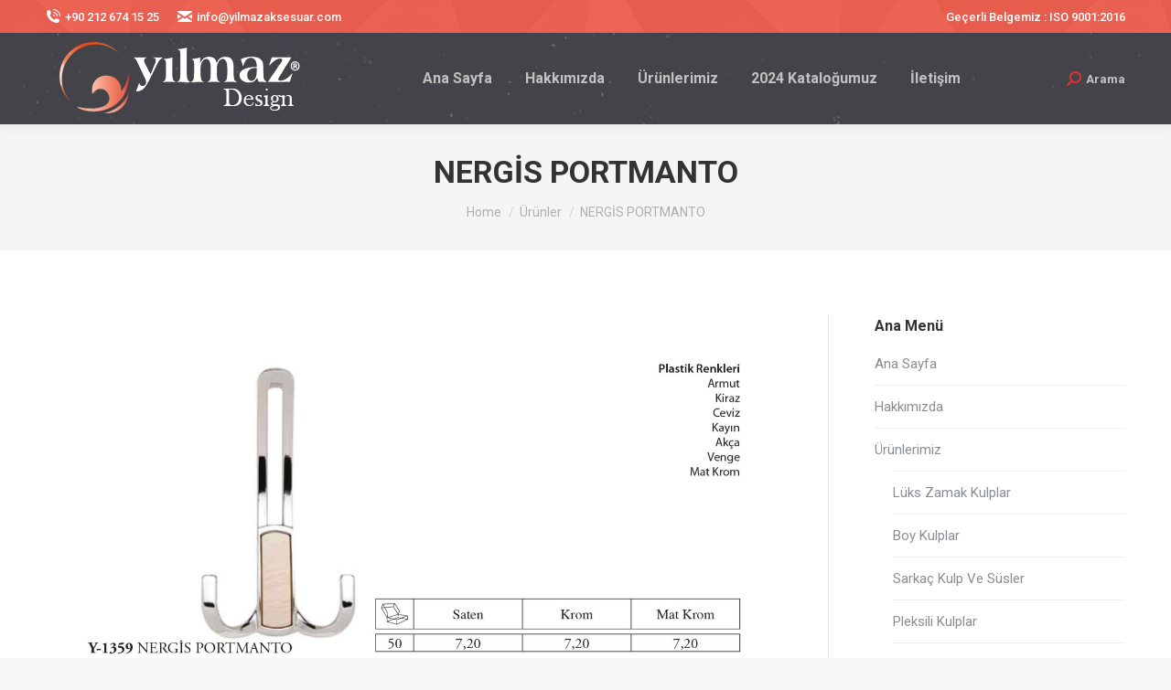

--- FILE ---
content_type: text/html; charset=UTF-8
request_url: https://www.yilmazaksesuar.com/urunler/nergis-portmanto/
body_size: 15032
content:
<!DOCTYPE html>
<!--[if !(IE 6) | !(IE 7) | !(IE 8)  ]><!-->
<html lang="tr" class="no-js">
<!--<![endif]-->
<head>
	<meta charset="UTF-8" />
				<meta name="viewport" content="width=device-width, initial-scale=1, maximum-scale=1, user-scalable=0"/>
			<meta name="theme-color" content="#dd3333"/>	<link rel="profile" href="https://gmpg.org/xfn/11" />
	<title>NERGİS PORTMANTO &#8211; Yılmaz Aksesuar</title>
<meta name='robots' content='max-image-preview:large' />
<link rel='dns-prefetch' href='//fonts.googleapis.com' />
<link rel="alternate" type="application/rss+xml" title="Yılmaz Aksesuar &raquo; akışı" href="https://www.yilmazaksesuar.com/feed/" />
<link rel="alternate" type="application/rss+xml" title="Yılmaz Aksesuar &raquo; yorum akışı" href="https://www.yilmazaksesuar.com/comments/feed/" />
<link rel="alternate" title="oEmbed (JSON)" type="application/json+oembed" href="https://www.yilmazaksesuar.com/wp-json/oembed/1.0/embed?url=https%3A%2F%2Fwww.yilmazaksesuar.com%2Furunler%2Fnergis-portmanto%2F" />
<link rel="alternate" title="oEmbed (XML)" type="text/xml+oembed" href="https://www.yilmazaksesuar.com/wp-json/oembed/1.0/embed?url=https%3A%2F%2Fwww.yilmazaksesuar.com%2Furunler%2Fnergis-portmanto%2F&#038;format=xml" />
<style id='wp-img-auto-sizes-contain-inline-css'>
img:is([sizes=auto i],[sizes^="auto," i]){contain-intrinsic-size:3000px 1500px}
/*# sourceURL=wp-img-auto-sizes-contain-inline-css */
</style>
<link rel='stylesheet' id='layerslider-css' href='https://www.yilmazaksesuar.com/wp-content/plugins/LayerSlider/assets/static/layerslider/css/layerslider.css?ver=7.9.5' media='all' />
<style id='wp-emoji-styles-inline-css'>

	img.wp-smiley, img.emoji {
		display: inline !important;
		border: none !important;
		box-shadow: none !important;
		height: 1em !important;
		width: 1em !important;
		margin: 0 0.07em !important;
		vertical-align: -0.1em !important;
		background: none !important;
		padding: 0 !important;
	}
/*# sourceURL=wp-emoji-styles-inline-css */
</style>
<style id='wp-block-library-inline-css'>
:root{--wp-block-synced-color:#7a00df;--wp-block-synced-color--rgb:122,0,223;--wp-bound-block-color:var(--wp-block-synced-color);--wp-editor-canvas-background:#ddd;--wp-admin-theme-color:#007cba;--wp-admin-theme-color--rgb:0,124,186;--wp-admin-theme-color-darker-10:#006ba1;--wp-admin-theme-color-darker-10--rgb:0,107,160.5;--wp-admin-theme-color-darker-20:#005a87;--wp-admin-theme-color-darker-20--rgb:0,90,135;--wp-admin-border-width-focus:2px}@media (min-resolution:192dpi){:root{--wp-admin-border-width-focus:1.5px}}.wp-element-button{cursor:pointer}:root .has-very-light-gray-background-color{background-color:#eee}:root .has-very-dark-gray-background-color{background-color:#313131}:root .has-very-light-gray-color{color:#eee}:root .has-very-dark-gray-color{color:#313131}:root .has-vivid-green-cyan-to-vivid-cyan-blue-gradient-background{background:linear-gradient(135deg,#00d084,#0693e3)}:root .has-purple-crush-gradient-background{background:linear-gradient(135deg,#34e2e4,#4721fb 50%,#ab1dfe)}:root .has-hazy-dawn-gradient-background{background:linear-gradient(135deg,#faaca8,#dad0ec)}:root .has-subdued-olive-gradient-background{background:linear-gradient(135deg,#fafae1,#67a671)}:root .has-atomic-cream-gradient-background{background:linear-gradient(135deg,#fdd79a,#004a59)}:root .has-nightshade-gradient-background{background:linear-gradient(135deg,#330968,#31cdcf)}:root .has-midnight-gradient-background{background:linear-gradient(135deg,#020381,#2874fc)}:root{--wp--preset--font-size--normal:16px;--wp--preset--font-size--huge:42px}.has-regular-font-size{font-size:1em}.has-larger-font-size{font-size:2.625em}.has-normal-font-size{font-size:var(--wp--preset--font-size--normal)}.has-huge-font-size{font-size:var(--wp--preset--font-size--huge)}.has-text-align-center{text-align:center}.has-text-align-left{text-align:left}.has-text-align-right{text-align:right}.has-fit-text{white-space:nowrap!important}#end-resizable-editor-section{display:none}.aligncenter{clear:both}.items-justified-left{justify-content:flex-start}.items-justified-center{justify-content:center}.items-justified-right{justify-content:flex-end}.items-justified-space-between{justify-content:space-between}.screen-reader-text{border:0;clip-path:inset(50%);height:1px;margin:-1px;overflow:hidden;padding:0;position:absolute;width:1px;word-wrap:normal!important}.screen-reader-text:focus{background-color:#ddd;clip-path:none;color:#444;display:block;font-size:1em;height:auto;left:5px;line-height:normal;padding:15px 23px 14px;text-decoration:none;top:5px;width:auto;z-index:100000}html :where(.has-border-color){border-style:solid}html :where([style*=border-top-color]){border-top-style:solid}html :where([style*=border-right-color]){border-right-style:solid}html :where([style*=border-bottom-color]){border-bottom-style:solid}html :where([style*=border-left-color]){border-left-style:solid}html :where([style*=border-width]){border-style:solid}html :where([style*=border-top-width]){border-top-style:solid}html :where([style*=border-right-width]){border-right-style:solid}html :where([style*=border-bottom-width]){border-bottom-style:solid}html :where([style*=border-left-width]){border-left-style:solid}html :where(img[class*=wp-image-]){height:auto;max-width:100%}:where(figure){margin:0 0 1em}html :where(.is-position-sticky){--wp-admin--admin-bar--position-offset:var(--wp-admin--admin-bar--height,0px)}@media screen and (max-width:600px){html :where(.is-position-sticky){--wp-admin--admin-bar--position-offset:0px}}

/*# sourceURL=wp-block-library-inline-css */
</style><style id='global-styles-inline-css'>
:root{--wp--preset--aspect-ratio--square: 1;--wp--preset--aspect-ratio--4-3: 4/3;--wp--preset--aspect-ratio--3-4: 3/4;--wp--preset--aspect-ratio--3-2: 3/2;--wp--preset--aspect-ratio--2-3: 2/3;--wp--preset--aspect-ratio--16-9: 16/9;--wp--preset--aspect-ratio--9-16: 9/16;--wp--preset--color--black: #000000;--wp--preset--color--cyan-bluish-gray: #abb8c3;--wp--preset--color--white: #FFF;--wp--preset--color--pale-pink: #f78da7;--wp--preset--color--vivid-red: #cf2e2e;--wp--preset--color--luminous-vivid-orange: #ff6900;--wp--preset--color--luminous-vivid-amber: #fcb900;--wp--preset--color--light-green-cyan: #7bdcb5;--wp--preset--color--vivid-green-cyan: #00d084;--wp--preset--color--pale-cyan-blue: #8ed1fc;--wp--preset--color--vivid-cyan-blue: #0693e3;--wp--preset--color--vivid-purple: #9b51e0;--wp--preset--color--accent: #dd3333;--wp--preset--color--dark-gray: #111;--wp--preset--color--light-gray: #767676;--wp--preset--gradient--vivid-cyan-blue-to-vivid-purple: linear-gradient(135deg,rgb(6,147,227) 0%,rgb(155,81,224) 100%);--wp--preset--gradient--light-green-cyan-to-vivid-green-cyan: linear-gradient(135deg,rgb(122,220,180) 0%,rgb(0,208,130) 100%);--wp--preset--gradient--luminous-vivid-amber-to-luminous-vivid-orange: linear-gradient(135deg,rgb(252,185,0) 0%,rgb(255,105,0) 100%);--wp--preset--gradient--luminous-vivid-orange-to-vivid-red: linear-gradient(135deg,rgb(255,105,0) 0%,rgb(207,46,46) 100%);--wp--preset--gradient--very-light-gray-to-cyan-bluish-gray: linear-gradient(135deg,rgb(238,238,238) 0%,rgb(169,184,195) 100%);--wp--preset--gradient--cool-to-warm-spectrum: linear-gradient(135deg,rgb(74,234,220) 0%,rgb(151,120,209) 20%,rgb(207,42,186) 40%,rgb(238,44,130) 60%,rgb(251,105,98) 80%,rgb(254,248,76) 100%);--wp--preset--gradient--blush-light-purple: linear-gradient(135deg,rgb(255,206,236) 0%,rgb(152,150,240) 100%);--wp--preset--gradient--blush-bordeaux: linear-gradient(135deg,rgb(254,205,165) 0%,rgb(254,45,45) 50%,rgb(107,0,62) 100%);--wp--preset--gradient--luminous-dusk: linear-gradient(135deg,rgb(255,203,112) 0%,rgb(199,81,192) 50%,rgb(65,88,208) 100%);--wp--preset--gradient--pale-ocean: linear-gradient(135deg,rgb(255,245,203) 0%,rgb(182,227,212) 50%,rgb(51,167,181) 100%);--wp--preset--gradient--electric-grass: linear-gradient(135deg,rgb(202,248,128) 0%,rgb(113,206,126) 100%);--wp--preset--gradient--midnight: linear-gradient(135deg,rgb(2,3,129) 0%,rgb(40,116,252) 100%);--wp--preset--font-size--small: 13px;--wp--preset--font-size--medium: 20px;--wp--preset--font-size--large: 36px;--wp--preset--font-size--x-large: 42px;--wp--preset--spacing--20: 0.44rem;--wp--preset--spacing--30: 0.67rem;--wp--preset--spacing--40: 1rem;--wp--preset--spacing--50: 1.5rem;--wp--preset--spacing--60: 2.25rem;--wp--preset--spacing--70: 3.38rem;--wp--preset--spacing--80: 5.06rem;--wp--preset--shadow--natural: 6px 6px 9px rgba(0, 0, 0, 0.2);--wp--preset--shadow--deep: 12px 12px 50px rgba(0, 0, 0, 0.4);--wp--preset--shadow--sharp: 6px 6px 0px rgba(0, 0, 0, 0.2);--wp--preset--shadow--outlined: 6px 6px 0px -3px rgb(255, 255, 255), 6px 6px rgb(0, 0, 0);--wp--preset--shadow--crisp: 6px 6px 0px rgb(0, 0, 0);}:where(.is-layout-flex){gap: 0.5em;}:where(.is-layout-grid){gap: 0.5em;}body .is-layout-flex{display: flex;}.is-layout-flex{flex-wrap: wrap;align-items: center;}.is-layout-flex > :is(*, div){margin: 0;}body .is-layout-grid{display: grid;}.is-layout-grid > :is(*, div){margin: 0;}:where(.wp-block-columns.is-layout-flex){gap: 2em;}:where(.wp-block-columns.is-layout-grid){gap: 2em;}:where(.wp-block-post-template.is-layout-flex){gap: 1.25em;}:where(.wp-block-post-template.is-layout-grid){gap: 1.25em;}.has-black-color{color: var(--wp--preset--color--black) !important;}.has-cyan-bluish-gray-color{color: var(--wp--preset--color--cyan-bluish-gray) !important;}.has-white-color{color: var(--wp--preset--color--white) !important;}.has-pale-pink-color{color: var(--wp--preset--color--pale-pink) !important;}.has-vivid-red-color{color: var(--wp--preset--color--vivid-red) !important;}.has-luminous-vivid-orange-color{color: var(--wp--preset--color--luminous-vivid-orange) !important;}.has-luminous-vivid-amber-color{color: var(--wp--preset--color--luminous-vivid-amber) !important;}.has-light-green-cyan-color{color: var(--wp--preset--color--light-green-cyan) !important;}.has-vivid-green-cyan-color{color: var(--wp--preset--color--vivid-green-cyan) !important;}.has-pale-cyan-blue-color{color: var(--wp--preset--color--pale-cyan-blue) !important;}.has-vivid-cyan-blue-color{color: var(--wp--preset--color--vivid-cyan-blue) !important;}.has-vivid-purple-color{color: var(--wp--preset--color--vivid-purple) !important;}.has-black-background-color{background-color: var(--wp--preset--color--black) !important;}.has-cyan-bluish-gray-background-color{background-color: var(--wp--preset--color--cyan-bluish-gray) !important;}.has-white-background-color{background-color: var(--wp--preset--color--white) !important;}.has-pale-pink-background-color{background-color: var(--wp--preset--color--pale-pink) !important;}.has-vivid-red-background-color{background-color: var(--wp--preset--color--vivid-red) !important;}.has-luminous-vivid-orange-background-color{background-color: var(--wp--preset--color--luminous-vivid-orange) !important;}.has-luminous-vivid-amber-background-color{background-color: var(--wp--preset--color--luminous-vivid-amber) !important;}.has-light-green-cyan-background-color{background-color: var(--wp--preset--color--light-green-cyan) !important;}.has-vivid-green-cyan-background-color{background-color: var(--wp--preset--color--vivid-green-cyan) !important;}.has-pale-cyan-blue-background-color{background-color: var(--wp--preset--color--pale-cyan-blue) !important;}.has-vivid-cyan-blue-background-color{background-color: var(--wp--preset--color--vivid-cyan-blue) !important;}.has-vivid-purple-background-color{background-color: var(--wp--preset--color--vivid-purple) !important;}.has-black-border-color{border-color: var(--wp--preset--color--black) !important;}.has-cyan-bluish-gray-border-color{border-color: var(--wp--preset--color--cyan-bluish-gray) !important;}.has-white-border-color{border-color: var(--wp--preset--color--white) !important;}.has-pale-pink-border-color{border-color: var(--wp--preset--color--pale-pink) !important;}.has-vivid-red-border-color{border-color: var(--wp--preset--color--vivid-red) !important;}.has-luminous-vivid-orange-border-color{border-color: var(--wp--preset--color--luminous-vivid-orange) !important;}.has-luminous-vivid-amber-border-color{border-color: var(--wp--preset--color--luminous-vivid-amber) !important;}.has-light-green-cyan-border-color{border-color: var(--wp--preset--color--light-green-cyan) !important;}.has-vivid-green-cyan-border-color{border-color: var(--wp--preset--color--vivid-green-cyan) !important;}.has-pale-cyan-blue-border-color{border-color: var(--wp--preset--color--pale-cyan-blue) !important;}.has-vivid-cyan-blue-border-color{border-color: var(--wp--preset--color--vivid-cyan-blue) !important;}.has-vivid-purple-border-color{border-color: var(--wp--preset--color--vivid-purple) !important;}.has-vivid-cyan-blue-to-vivid-purple-gradient-background{background: var(--wp--preset--gradient--vivid-cyan-blue-to-vivid-purple) !important;}.has-light-green-cyan-to-vivid-green-cyan-gradient-background{background: var(--wp--preset--gradient--light-green-cyan-to-vivid-green-cyan) !important;}.has-luminous-vivid-amber-to-luminous-vivid-orange-gradient-background{background: var(--wp--preset--gradient--luminous-vivid-amber-to-luminous-vivid-orange) !important;}.has-luminous-vivid-orange-to-vivid-red-gradient-background{background: var(--wp--preset--gradient--luminous-vivid-orange-to-vivid-red) !important;}.has-very-light-gray-to-cyan-bluish-gray-gradient-background{background: var(--wp--preset--gradient--very-light-gray-to-cyan-bluish-gray) !important;}.has-cool-to-warm-spectrum-gradient-background{background: var(--wp--preset--gradient--cool-to-warm-spectrum) !important;}.has-blush-light-purple-gradient-background{background: var(--wp--preset--gradient--blush-light-purple) !important;}.has-blush-bordeaux-gradient-background{background: var(--wp--preset--gradient--blush-bordeaux) !important;}.has-luminous-dusk-gradient-background{background: var(--wp--preset--gradient--luminous-dusk) !important;}.has-pale-ocean-gradient-background{background: var(--wp--preset--gradient--pale-ocean) !important;}.has-electric-grass-gradient-background{background: var(--wp--preset--gradient--electric-grass) !important;}.has-midnight-gradient-background{background: var(--wp--preset--gradient--midnight) !important;}.has-small-font-size{font-size: var(--wp--preset--font-size--small) !important;}.has-medium-font-size{font-size: var(--wp--preset--font-size--medium) !important;}.has-large-font-size{font-size: var(--wp--preset--font-size--large) !important;}.has-x-large-font-size{font-size: var(--wp--preset--font-size--x-large) !important;}
/*# sourceURL=global-styles-inline-css */
</style>

<style id='classic-theme-styles-inline-css'>
/*! This file is auto-generated */
.wp-block-button__link{color:#fff;background-color:#32373c;border-radius:9999px;box-shadow:none;text-decoration:none;padding:calc(.667em + 2px) calc(1.333em + 2px);font-size:1.125em}.wp-block-file__button{background:#32373c;color:#fff;text-decoration:none}
/*# sourceURL=/wp-includes/css/classic-themes.min.css */
</style>
<link rel='stylesheet' id='contact-form-7-css' href='https://www.yilmazaksesuar.com/wp-content/plugins/contact-form-7/includes/css/styles.css?ver=6.1.4' media='all' />
<link rel='stylesheet' id='the7-font-css' href='https://www.yilmazaksesuar.com/wp-content/themes/dt-the7/fonts/icomoon-the7-font/icomoon-the7-font.min.css?ver=14.0.2.1' media='all' />
<link rel='stylesheet' id='the7-Defaults-css' href='https://www.yilmazaksesuar.com/wp-content/uploads/smile_fonts/Defaults/Defaults.css?ver=6.9' media='all' />
<link rel='stylesheet' id='the7-fontello-css' href='https://www.yilmazaksesuar.com/wp-content/themes/dt-the7/fonts/fontello/css/fontello.min.css?ver=14.0.2.1' media='all' />
<link rel='stylesheet' id='js_composer_front-css' href='https://www.yilmazaksesuar.com/wp-content/plugins/js_composer/assets/css/js_composer.min.css?ver=8.7.2' media='all' />
<link rel='stylesheet' id='dt-web-fonts-css' href='https://fonts.googleapis.com/css?family=Roboto:400,500,600,700' media='all' />
<link rel='stylesheet' id='dt-main-css' href='https://www.yilmazaksesuar.com/wp-content/themes/dt-the7/css/main.min.css?ver=14.0.2.1' media='all' />
<style id='dt-main-inline-css'>
body #load {
  display: block;
  height: 100%;
  overflow: hidden;
  position: fixed;
  width: 100%;
  z-index: 9901;
  opacity: 1;
  visibility: visible;
  transition: all .35s ease-out;
}
.load-wrap {
  width: 100%;
  height: 100%;
  background-position: center center;
  background-repeat: no-repeat;
  text-align: center;
  display: -ms-flexbox;
  display: -ms-flex;
  display: flex;
  -ms-align-items: center;
  -ms-flex-align: center;
  align-items: center;
  -ms-flex-flow: column wrap;
  flex-flow: column wrap;
  -ms-flex-pack: center;
  -ms-justify-content: center;
  justify-content: center;
}
.load-wrap > svg {
  position: absolute;
  top: 50%;
  left: 50%;
  transform: translate(-50%,-50%);
}
#load {
  background: var(--the7-elementor-beautiful-loading-bg,#ffffff);
  --the7-beautiful-spinner-color2: var(--the7-beautiful-spinner-color,rgba(51,51,51,0.25));
}

/*# sourceURL=dt-main-inline-css */
</style>
<link rel='stylesheet' id='the7-custom-scrollbar-css' href='https://www.yilmazaksesuar.com/wp-content/themes/dt-the7/lib/custom-scrollbar/custom-scrollbar.min.css?ver=14.0.2.1' media='all' />
<link rel='stylesheet' id='the7-wpbakery-css' href='https://www.yilmazaksesuar.com/wp-content/themes/dt-the7/css/wpbakery.min.css?ver=14.0.2.1' media='all' />
<link rel='stylesheet' id='the7-core-css' href='https://www.yilmazaksesuar.com/wp-content/plugins/dt-the7-core/assets/css/post-type.min.css?ver=2.7.12' media='all' />
<link rel='stylesheet' id='the7-css-vars-css' href='https://www.yilmazaksesuar.com/wp-content/uploads/the7-css/css-vars.css?ver=122f174c112e' media='all' />
<link rel='stylesheet' id='dt-custom-css' href='https://www.yilmazaksesuar.com/wp-content/uploads/the7-css/custom.css?ver=122f174c112e' media='all' />
<link rel='stylesheet' id='dt-media-css' href='https://www.yilmazaksesuar.com/wp-content/uploads/the7-css/media.css?ver=122f174c112e' media='all' />
<link rel='stylesheet' id='the7-mega-menu-css' href='https://www.yilmazaksesuar.com/wp-content/uploads/the7-css/mega-menu.css?ver=122f174c112e' media='all' />
<link rel='stylesheet' id='the7-elements-albums-portfolio-css' href='https://www.yilmazaksesuar.com/wp-content/uploads/the7-css/the7-elements-albums-portfolio.css?ver=122f174c112e' media='all' />
<link rel='stylesheet' id='the7-elements-css' href='https://www.yilmazaksesuar.com/wp-content/uploads/the7-css/post-type-dynamic.css?ver=122f174c112e' media='all' />
<link rel='stylesheet' id='style-css' href='https://www.yilmazaksesuar.com/wp-content/themes/dt-the7/style.css?ver=14.0.2.1' media='all' />
<script src="https://www.yilmazaksesuar.com/wp-includes/js/jquery/jquery.min.js?ver=3.7.1" id="jquery-core-js"></script>
<script src="https://www.yilmazaksesuar.com/wp-includes/js/jquery/jquery-migrate.min.js?ver=3.4.1" id="jquery-migrate-js"></script>
<script id="layerslider-utils-js-extra">
var LS_Meta = {"v":"7.9.5","fixGSAP":"1"};
//# sourceURL=layerslider-utils-js-extra
</script>
<script src="https://www.yilmazaksesuar.com/wp-content/plugins/LayerSlider/assets/static/layerslider/js/layerslider.utils.js?ver=7.9.5" id="layerslider-utils-js"></script>
<script src="https://www.yilmazaksesuar.com/wp-content/plugins/LayerSlider/assets/static/layerslider/js/layerslider.kreaturamedia.jquery.js?ver=7.9.5" id="layerslider-js"></script>
<script src="https://www.yilmazaksesuar.com/wp-content/plugins/LayerSlider/assets/static/layerslider/js/layerslider.transitions.js?ver=7.9.5" id="layerslider-transitions-js"></script>
<script id="dt-above-fold-js-extra">
var dtLocal = {"themeUrl":"https://www.yilmazaksesuar.com/wp-content/themes/dt-the7","passText":"To view this protected post, enter the password below:","moreButtonText":{"loading":"Loading...","loadMore":"Load more"},"postID":"2919","ajaxurl":"https://www.yilmazaksesuar.com/wp-admin/admin-ajax.php","REST":{"baseUrl":"https://www.yilmazaksesuar.com/wp-json/the7/v1","endpoints":{"sendMail":"/send-mail"}},"contactMessages":{"required":"One or more fields have an error. Please check and try again.","terms":"Please accept the privacy policy.","fillTheCaptchaError":"Please, fill the captcha."},"captchaSiteKey":"","ajaxNonce":"19ed97f1e0","pageData":"","themeSettings":{"smoothScroll":"off","lazyLoading":false,"desktopHeader":{"height":100},"ToggleCaptionEnabled":"disabled","ToggleCaption":"Navigation","floatingHeader":{"showAfter":94,"showMenu":true,"height":60,"logo":{"showLogo":true,"html":"\u003Cimg class=\" preload-me\" src=\"https://www.yilmazaksesuar.com/wp-content/uploads/2020/04/logo_yilmaz_mobil.png\" srcset=\"https://www.yilmazaksesuar.com/wp-content/uploads/2020/04/logo_yilmaz_mobil.png 164w, https://www.yilmazaksesuar.com/wp-content/uploads/2020/04/logo_yilmaz_mobil.png 164w\" width=\"164\" height=\"50\"   sizes=\"164px\" alt=\"Y\u0131lmaz Aksesuar\" /\u003E","url":"https://www.yilmazaksesuar.com/"}},"topLine":{"floatingTopLine":{"logo":{"showLogo":false,"html":""}}},"mobileHeader":{"firstSwitchPoint":990,"secondSwitchPoint":600,"firstSwitchPointHeight":60,"secondSwitchPointHeight":60,"mobileToggleCaptionEnabled":"disabled","mobileToggleCaption":"Menu"},"stickyMobileHeaderFirstSwitch":{"logo":{"html":"\u003Cimg class=\" preload-me\" src=\"https://www.yilmazaksesuar.com/wp-content/uploads/2020/04/logo_yilmaz_mobil.png\" srcset=\"https://www.yilmazaksesuar.com/wp-content/uploads/2020/04/logo_yilmaz_mobil.png 164w, https://www.yilmazaksesuar.com/wp-content/uploads/2020/04/logo_yilmaz_mobil.png 164w\" width=\"164\" height=\"50\"   sizes=\"164px\" alt=\"Y\u0131lmaz Aksesuar\" /\u003E"}},"stickyMobileHeaderSecondSwitch":{"logo":{"html":"\u003Cimg class=\" preload-me\" src=\"https://www.yilmazaksesuar.com/wp-content/uploads/2020/04/logo_yilmaz.png\" srcset=\"https://www.yilmazaksesuar.com/wp-content/uploads/2020/04/logo_yilmaz.png 295w, https://www.yilmazaksesuar.com/wp-content/uploads/2020/04/logo_yilmaz.png 295w\" width=\"295\" height=\"90\"   sizes=\"295px\" alt=\"Y\u0131lmaz Aksesuar\" /\u003E"}},"sidebar":{"switchPoint":990},"boxedWidth":"1280px"},"VCMobileScreenWidth":"768"};
var dtShare = {"shareButtonText":{"facebook":"Share on Facebook","twitter":"Share on X","pinterest":"Pin it","linkedin":"Share on Linkedin","whatsapp":"Share on Whatsapp"},"overlayOpacity":"85"};
//# sourceURL=dt-above-fold-js-extra
</script>
<script src="https://www.yilmazaksesuar.com/wp-content/themes/dt-the7/js/above-the-fold.min.js?ver=14.0.2.1" id="dt-above-fold-js"></script>
<script></script><meta name="generator" content="Powered by LayerSlider 7.9.5 - Build Heros, Sliders, and Popups. Create Animations and Beautiful, Rich Web Content as Easy as Never Before on WordPress." />
<!-- LayerSlider updates and docs at: https://layerslider.com -->
<link rel="https://api.w.org/" href="https://www.yilmazaksesuar.com/wp-json/" /><link rel="alternate" title="JSON" type="application/json" href="https://www.yilmazaksesuar.com/wp-json/wp/v2/dt_portfolio/2919" /><link rel="EditURI" type="application/rsd+xml" title="RSD" href="https://www.yilmazaksesuar.com/xmlrpc.php?rsd" />
<meta name="generator" content="WordPress 6.9" />
<link rel="canonical" href="https://www.yilmazaksesuar.com/urunler/nergis-portmanto/" />
<link rel='shortlink' href='https://www.yilmazaksesuar.com/?p=2919' />
<meta property="og:site_name" content="Yılmaz Aksesuar" />
<meta property="og:title" content="NERGİS PORTMANTO" />
<meta property="og:image" content="https://www.yilmazaksesuar.com/wp-content/uploads/2020/04/y-1359-nergis-portmanto.jpg" />
<meta property="og:url" content="https://www.yilmazaksesuar.com/urunler/nergis-portmanto/" />
<meta property="og:type" content="article" />
<meta name="generator" content="Powered by WPBakery Page Builder - drag and drop page builder for WordPress."/>
<script type="text/javascript" id="the7-loader-script">
document.addEventListener("DOMContentLoaded", function(event) {
	var load = document.getElementById("load");
	if(!load.classList.contains('loader-removed')){
		var removeLoading = setTimeout(function() {
			load.className += " loader-removed";
		}, 300);
	}
});
</script>
		<link rel="icon" href="https://www.yilmazaksesuar.com/wp-content/uploads/2020/03/cropped-logo-32x32.png" sizes="32x32" />
<link rel="icon" href="https://www.yilmazaksesuar.com/wp-content/uploads/2020/03/cropped-logo-192x192.png" sizes="192x192" />
<link rel="apple-touch-icon" href="https://www.yilmazaksesuar.com/wp-content/uploads/2020/03/cropped-logo-180x180.png" />
<meta name="msapplication-TileImage" content="https://www.yilmazaksesuar.com/wp-content/uploads/2020/03/cropped-logo-270x270.png" />
		<style id="wp-custom-css">
			.bg-on .project-list-content, .slider-wrapper {
    position: relative;
    display: none;
}		</style>
		<noscript><style> .wpb_animate_when_almost_visible { opacity: 1; }</style></noscript><link rel='stylesheet' id='the7-stripes-css' href='https://www.yilmazaksesuar.com/wp-content/uploads/the7-css/legacy/stripes.css?ver=122f174c112e' media='all' />
</head>
<body data-rsssl=1 id="the7-body" class="wp-singular dt_portfolio-template-default single single-portfolio postid-2919 wp-embed-responsive wp-theme-dt-the7 the7-core-ver-2.7.12 no-comments dt-responsive-on right-mobile-menu-close-icon ouside-menu-close-icon mobile-hamburger-close-bg-enable mobile-hamburger-close-bg-hover-enable  fade-medium-mobile-menu-close-icon fade-medium-menu-close-icon accent-gradient srcset-enabled btn-flat custom-btn-color custom-btn-hover-color footer-overlap phantom-sticky phantom-shadow-decoration phantom-custom-logo-on sticky-mobile-header top-header first-switch-logo-left first-switch-menu-right second-switch-logo-left second-switch-menu-right right-mobile-menu layzr-loading-on popup-message-style the7-ver-14.0.2.1 wpb-js-composer js-comp-ver-8.7.2 vc_responsive">
<!-- The7 14.0.2.1 -->
<div id="load" class="spinner-loader">
	<div class="load-wrap"><style type="text/css">
    [class*="the7-spinner-animate-"]{
        animation: spinner-animation 1s cubic-bezier(1,1,1,1) infinite;
        x:46.5px;
        y:40px;
        width:7px;
        height:20px;
        fill:var(--the7-beautiful-spinner-color2);
        opacity: 0.2;
    }
    .the7-spinner-animate-2{
        animation-delay: 0.083s;
    }
    .the7-spinner-animate-3{
        animation-delay: 0.166s;
    }
    .the7-spinner-animate-4{
         animation-delay: 0.25s;
    }
    .the7-spinner-animate-5{
         animation-delay: 0.33s;
    }
    .the7-spinner-animate-6{
         animation-delay: 0.416s;
    }
    .the7-spinner-animate-7{
         animation-delay: 0.5s;
    }
    .the7-spinner-animate-8{
         animation-delay: 0.58s;
    }
    .the7-spinner-animate-9{
         animation-delay: 0.666s;
    }
    .the7-spinner-animate-10{
         animation-delay: 0.75s;
    }
    .the7-spinner-animate-11{
        animation-delay: 0.83s;
    }
    .the7-spinner-animate-12{
        animation-delay: 0.916s;
    }
    @keyframes spinner-animation{
        from {
            opacity: 1;
        }
        to{
            opacity: 0;
        }
    }
</style>
<svg width="75px" height="75px" xmlns="http://www.w3.org/2000/svg" viewBox="0 0 100 100" preserveAspectRatio="xMidYMid">
	<rect class="the7-spinner-animate-1" rx="5" ry="5" transform="rotate(0 50 50) translate(0 -30)"></rect>
	<rect class="the7-spinner-animate-2" rx="5" ry="5" transform="rotate(30 50 50) translate(0 -30)"></rect>
	<rect class="the7-spinner-animate-3" rx="5" ry="5" transform="rotate(60 50 50) translate(0 -30)"></rect>
	<rect class="the7-spinner-animate-4" rx="5" ry="5" transform="rotate(90 50 50) translate(0 -30)"></rect>
	<rect class="the7-spinner-animate-5" rx="5" ry="5" transform="rotate(120 50 50) translate(0 -30)"></rect>
	<rect class="the7-spinner-animate-6" rx="5" ry="5" transform="rotate(150 50 50) translate(0 -30)"></rect>
	<rect class="the7-spinner-animate-7" rx="5" ry="5" transform="rotate(180 50 50) translate(0 -30)"></rect>
	<rect class="the7-spinner-animate-8" rx="5" ry="5" transform="rotate(210 50 50) translate(0 -30)"></rect>
	<rect class="the7-spinner-animate-9" rx="5" ry="5" transform="rotate(240 50 50) translate(0 -30)"></rect>
	<rect class="the7-spinner-animate-10" rx="5" ry="5" transform="rotate(270 50 50) translate(0 -30)"></rect>
	<rect class="the7-spinner-animate-11" rx="5" ry="5" transform="rotate(300 50 50) translate(0 -30)"></rect>
	<rect class="the7-spinner-animate-12" rx="5" ry="5" transform="rotate(330 50 50) translate(0 -30)"></rect>
</svg></div>
</div>
<div id="page" >
	<a class="skip-link screen-reader-text" href="#content">Skip to content</a>

<div class="masthead inline-header center widgets full-height shadow-decoration shadow-mobile-header-decoration small-mobile-menu-icon dt-parent-menu-clickable show-sub-menu-on-hover show-device-logo" >

	<div class="top-bar line-content top-bar-line-hide">
	<div class="top-bar-bg" ></div>
	<div class="left-widgets mini-widgets"><span class="mini-contacts phone show-on-desktop in-top-bar-left in-menu-second-switch"><i class="fa-fw icomoon-the7-font-the7-phone-06"></i>+90 212 674 15 25 </span><span class="mini-contacts clock show-on-desktop in-top-bar-left in-menu-second-switch"><i class="fa-fw icomoon-the7-font-the7-mw-mail-04"></i><a href="/cdn-cgi/l/email-protection" class="__cf_email__" data-cfemail="9af3f4fcf5dae3f3f6f7fbe0fbf1e9ffe9effbe8b4f9f5f7">[email&#160;protected]</a></span></div><div class="right-widgets mini-widgets"><div class="text-area show-on-desktop near-logo-first-switch in-menu-second-switch"><p>Geçerli Belgemiz : ISO 9001:2016</p>
</div></div></div>

	<header class="header-bar" role="banner">

		<div class="branding">
	<div id="site-title" class="assistive-text">Yılmaz Aksesuar</div>
	<div id="site-description" class="assistive-text">Mobilya Aksesuarları</div>
	<a class="" href="https://www.yilmazaksesuar.com/"><img class=" preload-me" src="https://www.yilmazaksesuar.com/wp-content/uploads/2020/04/logo_yilmaz.png" srcset="https://www.yilmazaksesuar.com/wp-content/uploads/2020/04/logo_yilmaz.png 295w, https://www.yilmazaksesuar.com/wp-content/uploads/2020/04/logo_yilmaz.png 295w" width="295" height="90"   sizes="295px" alt="Yılmaz Aksesuar" /><img class="mobile-logo preload-me" src="https://www.yilmazaksesuar.com/wp-content/uploads/2020/04/logo_yilmaz_mobil.png" srcset="https://www.yilmazaksesuar.com/wp-content/uploads/2020/04/logo_yilmaz_mobil.png 164w, https://www.yilmazaksesuar.com/wp-content/uploads/2020/04/logo_yilmaz_mobil.png 164w" width="164" height="50"   sizes="164px" alt="Yılmaz Aksesuar" /></a></div>

		<ul id="primary-menu" class="main-nav underline-decoration l-to-r-line outside-item-remove-margin"><li class="menu-item menu-item-type-post_type menu-item-object-page menu-item-home menu-item-174 first depth-0"><a href='https://www.yilmazaksesuar.com/' data-level='1'><span class="menu-item-text"><span class="menu-text">Ana Sayfa</span></span></a></li> <li class="menu-item menu-item-type-post_type menu-item-object-page menu-item-32 depth-0"><a href='https://www.yilmazaksesuar.com/hakkimizda/' data-level='1'><span class="menu-item-text"><span class="menu-text">Hakkımızda</span></span></a></li> <li class="menu-item menu-item-type-custom menu-item-object-custom menu-item-has-children menu-item-4544 has-children depth-0 dt-mega-menu mega-auto-width mega-column-4"><a href='#' data-level='1' aria-haspopup='true' aria-expanded='false'><span class="menu-item-text"><span class="menu-text">Ürünlerimiz</span></span></a><div class="dt-mega-menu-wrap"><ul class="sub-nav gradient-hover hover-style-bg level-arrows-on" role="group"><li class="menu-item menu-item-type-post_type menu-item-object-page menu-item-42 first depth-1 no-link dt-mega-parent wf-1-4"><a href='https://www.yilmazaksesuar.com/luks-zamak-kulplar/' data-level='2'><span class="menu-item-text"><span class="menu-text">Lüks Zamak Kulplar</span></span></a></li> <li class="menu-item menu-item-type-post_type menu-item-object-page menu-item-41 depth-1 no-link dt-mega-parent wf-1-4"><a href='https://www.yilmazaksesuar.com/boy-kulplar/' data-level='2'><span class="menu-item-text"><span class="menu-text">Boy Kulplar</span></span></a></li> <li class="menu-item menu-item-type-post_type menu-item-object-page menu-item-178 depth-1 no-link dt-mega-parent wf-1-4"><a href='https://www.yilmazaksesuar.com/sarkac-kulp-ve-susler/' data-level='2'><span class="menu-item-text"><span class="menu-text">Sarkaç Kulp Ve Süsler</span></span></a></li> <li class="menu-item menu-item-type-post_type menu-item-object-page menu-item-176 depth-1 no-link dt-mega-parent wf-1-4"><a href='https://www.yilmazaksesuar.com/pleksili-kulplar/' data-level='2'><span class="menu-item-text"><span class="menu-text">Pleksili Kulplar</span></span></a></li> <li class="menu-item menu-item-type-post_type menu-item-object-page menu-item-179 depth-1 no-link dt-mega-parent wf-1-4"><a href='https://www.yilmazaksesuar.com/tasli-kulplar/' data-level='2'><span class="menu-item-text"><span class="menu-text">Taşlı Kulplar</span></span></a></li> <li class="menu-item menu-item-type-post_type menu-item-object-page menu-item-175 depth-1 no-link dt-mega-parent wf-1-4"><a href='https://www.yilmazaksesuar.com/avangart-kulplar/' data-level='2'><span class="menu-item-text"><span class="menu-text">Avangart Kulplar</span></span></a></li> <li class="menu-item menu-item-type-post_type menu-item-object-page menu-item-177 depth-1 no-link dt-mega-parent wf-1-4"><a href='https://www.yilmazaksesuar.com/porselen-ve-polimer-kulplar/' data-level='2'><span class="menu-item-text"><span class="menu-text">Porselen ve Polimer Kulplar</span></span></a></li> <li class="menu-item menu-item-type-post_type menu-item-object-page menu-item-4476 depth-1 no-link dt-mega-parent wf-1-4"><a href='https://www.yilmazaksesuar.com/plastik-kulplar/' data-level='2'><span class="menu-item-text"><span class="menu-text">Plastik Kulplar</span></span></a></li> <li class="menu-item menu-item-type-post_type menu-item-object-page menu-item-4475 depth-1 no-link dt-mega-parent wf-1-4"><a href='https://www.yilmazaksesuar.com/ekonomik-kulplar/' data-level='2'><span class="menu-item-text"><span class="menu-text">Ekonomik Kulplar</span></span></a></li> <li class="menu-item menu-item-type-post_type menu-item-object-page menu-item-4474 depth-1 no-link dt-mega-parent wf-1-4"><a href='https://www.yilmazaksesuar.com/aluminyum-kulplar/' data-level='2'><span class="menu-item-text"><span class="menu-text">Alüminyum Kulplar</span></span></a></li> <li class="menu-item menu-item-type-post_type menu-item-object-page menu-item-4473 depth-1 no-link dt-mega-parent wf-1-4"><a href='https://www.yilmazaksesuar.com/gomme-kulplar/' data-level='2'><span class="menu-item-text"><span class="menu-text">Gömme Kulplar</span></span></a></li> <li class="menu-item menu-item-type-post_type menu-item-object-page menu-item-4496 depth-1 no-link dt-mega-parent wf-1-4"><a href='https://www.yilmazaksesuar.com/diger-aksesuar-ve-kulplar/' data-level='2'><span class="menu-item-text"><span class="menu-text">Diğer Aksesuar ve Kulplar</span></span></a></li> <li class="menu-item menu-item-type-post_type menu-item-object-page menu-item-4495 depth-1 no-link dt-mega-parent wf-1-4"><a href='https://www.yilmazaksesuar.com/dugme-kulplar/' data-level='2'><span class="menu-item-text"><span class="menu-text">Düğme Kulplar</span></span></a></li> <li class="menu-item menu-item-type-post_type menu-item-object-page menu-item-4494 depth-1 no-link dt-mega-parent wf-1-4"><a href='https://www.yilmazaksesuar.com/derili-kulplar/' data-level='2'><span class="menu-item-text"><span class="menu-text">Derili Kulplar</span></span></a></li> <li class="menu-item menu-item-type-post_type menu-item-object-page menu-item-4493 depth-1 no-link dt-mega-parent wf-1-4"><a href='https://www.yilmazaksesuar.com/cam-kulplar/' data-level='2'><span class="menu-item-text"><span class="menu-text">Cam Kulplar</span></span></a></li> <li class="menu-item menu-item-type-post_type menu-item-object-page menu-item-4533 depth-1 no-link dt-mega-parent wf-1-4"><a href='https://www.yilmazaksesuar.com/avangart-kulplar/' data-level='2'><span class="menu-item-text"><span class="menu-text">Avangart Kulplar</span></span></a></li> <li class="menu-item menu-item-type-post_type menu-item-object-page menu-item-4498 depth-1 no-link dt-mega-parent wf-1-4"><a href='https://www.yilmazaksesuar.com/porselen-dugmeler/' data-level='2'><span class="menu-item-text"><span class="menu-text">Porselen Düğmeler</span></span></a></li> <li class="menu-item menu-item-type-post_type menu-item-object-page menu-item-4497 depth-1 no-link dt-mega-parent wf-1-4"><a href='https://www.yilmazaksesuar.com/antik-sarkac-ve-dugmeler/' data-level='2'><span class="menu-item-text"><span class="menu-text">Antik Sarkaç ve Düğmeler</span></span></a></li> <li class="menu-item menu-item-type-post_type menu-item-object-page menu-item-4521 depth-1 no-link dt-mega-parent wf-1-4"><a href='https://www.yilmazaksesuar.com/aski-ve-portmantolar/' data-level='2'><span class="menu-item-text"><span class="menu-text">Askı ve Portmantolar</span></span></a></li> <li class="menu-item menu-item-type-post_type menu-item-object-page menu-item-4520 depth-1 no-link dt-mega-parent wf-1-4"><a href='https://www.yilmazaksesuar.com/plastik-ayaklar/' data-level='2'><span class="menu-item-text"><span class="menu-text">Plastik Ayaklar</span></span></a></li> <li class="menu-item menu-item-type-post_type menu-item-object-page menu-item-4519 depth-1 no-link dt-mega-parent wf-1-4"><a href='https://www.yilmazaksesuar.com/metal-ayaklar/' data-level='2'><span class="menu-item-text"><span class="menu-text">Metal Ayaklar</span></span></a></li> <li class="menu-item menu-item-type-post_type menu-item-object-page menu-item-4518 depth-1 no-link dt-mega-parent wf-1-4"><a href='https://www.yilmazaksesuar.com/bingo-ayaklar-ve-tekerlekler/' data-level='2'><span class="menu-item-text"><span class="menu-text">Bingo Ayaklar ve Tekerlekler</span></span></a></li> <li class="menu-item menu-item-type-post_type menu-item-object-page menu-item-4517 depth-1 no-link dt-mega-parent wf-1-4"><a href='https://www.yilmazaksesuar.com/raf-pimleri/' data-level='2'><span class="menu-item-text"><span class="menu-text">Raf Pimleri</span></span></a></li> <li class="menu-item menu-item-type-post_type menu-item-object-page menu-item-4516 depth-1 no-link dt-mega-parent wf-1-4"><a href='https://www.yilmazaksesuar.com/baglanti-elemanlari/' data-level='2'><span class="menu-item-text"><span class="menu-text">Bağlantı Elemanları</span></span></a></li> <li class="menu-item menu-item-type-post_type menu-item-object-page menu-item-4515 depth-1 no-link dt-mega-parent wf-1-4"><a href='https://www.yilmazaksesuar.com/dubeller/' data-level='2'><span class="menu-item-text"><span class="menu-text">Dubeller</span></span></a></li> <li class="menu-item menu-item-type-post_type menu-item-object-page menu-item-4522 depth-1 no-link dt-mega-parent wf-1-4"><a href='https://www.yilmazaksesuar.com/cam-etejeri-ve-cam-tutucular/' data-level='2'><span class="menu-item-text"><span class="menu-text">Cam Etejeri ve Cam Tutucular</span></span></a></li> <li class="menu-item menu-item-type-post_type menu-item-object-page menu-item-4532 depth-1 no-link dt-mega-parent wf-1-4"><a href='https://www.yilmazaksesuar.com/flanslar-ve-borular/' data-level='2'><span class="menu-item-text"><span class="menu-text">Flanşlar ve Borular</span></span></a></li> <li class="menu-item menu-item-type-post_type menu-item-object-page menu-item-4531 depth-1 no-link dt-mega-parent wf-1-4"><a href='https://www.yilmazaksesuar.com/gonyeler/' data-level='2'><span class="menu-item-text"><span class="menu-text">Gönyeler</span></span></a></li> <li class="menu-item menu-item-type-post_type menu-item-object-page menu-item-4530 depth-1 no-link dt-mega-parent wf-1-4"><a href='https://www.yilmazaksesuar.com/plastik-dubeller/' data-level='2'><span class="menu-item-text"><span class="menu-text">Plastik Dubeller</span></span></a></li> <li class="menu-item menu-item-type-post_type menu-item-object-page menu-item-4499 depth-1 no-link dt-mega-parent wf-1-4"><a href='https://www.yilmazaksesuar.com/avangart-kulplar-2/' data-level='2'><span class="menu-item-text"><span class="menu-text">PVC Profiller</span></span></a></li> <li class="menu-item menu-item-type-post_type menu-item-object-page menu-item-4536 depth-1 no-link dt-mega-parent wf-1-4"><a href='https://www.yilmazaksesuar.com/kasikliklar/' data-level='2'><span class="menu-item-text"><span class="menu-text">Kaşıklıklar</span></span></a></li> </ul></div></li> <li class="menu-item menu-item-type-custom menu-item-object-custom menu-item-4576 depth-0"><a href='https://www.yilmazaksesuar.com/yilmaz-aksesuar-urun-katalogu.pdf' data-level='1'><span class="menu-item-text"><span class="menu-text">2024 Kataloğumuz</span></span></a></li> <li class="menu-item menu-item-type-post_type menu-item-object-page menu-item-29 last depth-0"><a href='https://www.yilmazaksesuar.com/iletisim/' data-level='1'><span class="menu-item-text"><span class="menu-text">İletişim</span></span></a></li> </ul>
		<div class="mini-widgets"><div class="mini-search show-on-desktop near-logo-first-switch near-logo-second-switch popup-search custom-icon"><form class="searchform mini-widget-searchform" role="search" method="get" action="https://www.yilmazaksesuar.com/">

	<div class="screen-reader-text">Search:</div>

	
		<a href="" class="submit"><i class=" mw-icon the7-mw-icon-search-bold"></i><span>Arama</span></a>
		<div class="popup-search-wrap">
			<input type="text" aria-label="Search" class="field searchform-s" name="s" value="" placeholder="Type and hit enter …" title="Search form"/>
			<a href="" class="search-icon"  aria-label="Search"><i class="the7-mw-icon-search-bold" aria-hidden="true"></i></a>
		</div>

			<input type="submit" class="assistive-text searchsubmit" value="Go!"/>
</form>
</div></div>
	</header>

</div>
<div role="navigation" aria-label="Main Menu" class="dt-mobile-header mobile-menu-show-divider">
	<div class="dt-close-mobile-menu-icon" aria-label="Close" role="button" tabindex="0"><div class="close-line-wrap"><span class="close-line"></span><span class="close-line"></span><span class="close-line"></span></div></div>	<ul id="mobile-menu" class="mobile-main-nav">
		<li class="menu-item menu-item-type-post_type menu-item-object-page menu-item-home menu-item-174 first depth-0"><a href='https://www.yilmazaksesuar.com/' data-level='1'><span class="menu-item-text"><span class="menu-text">Ana Sayfa</span></span></a></li> <li class="menu-item menu-item-type-post_type menu-item-object-page menu-item-32 depth-0"><a href='https://www.yilmazaksesuar.com/hakkimizda/' data-level='1'><span class="menu-item-text"><span class="menu-text">Hakkımızda</span></span></a></li> <li class="menu-item menu-item-type-custom menu-item-object-custom menu-item-has-children menu-item-4544 has-children depth-0 dt-mega-menu mega-auto-width mega-column-4"><a href='#' data-level='1' aria-haspopup='true' aria-expanded='false'><span class="menu-item-text"><span class="menu-text">Ürünlerimiz</span></span></a><div class="dt-mega-menu-wrap"><ul class="sub-nav gradient-hover hover-style-bg level-arrows-on" role="group"><li class="menu-item menu-item-type-post_type menu-item-object-page menu-item-42 first depth-1 no-link dt-mega-parent wf-1-4"><a href='https://www.yilmazaksesuar.com/luks-zamak-kulplar/' data-level='2'><span class="menu-item-text"><span class="menu-text">Lüks Zamak Kulplar</span></span></a></li> <li class="menu-item menu-item-type-post_type menu-item-object-page menu-item-41 depth-1 no-link dt-mega-parent wf-1-4"><a href='https://www.yilmazaksesuar.com/boy-kulplar/' data-level='2'><span class="menu-item-text"><span class="menu-text">Boy Kulplar</span></span></a></li> <li class="menu-item menu-item-type-post_type menu-item-object-page menu-item-178 depth-1 no-link dt-mega-parent wf-1-4"><a href='https://www.yilmazaksesuar.com/sarkac-kulp-ve-susler/' data-level='2'><span class="menu-item-text"><span class="menu-text">Sarkaç Kulp Ve Süsler</span></span></a></li> <li class="menu-item menu-item-type-post_type menu-item-object-page menu-item-176 depth-1 no-link dt-mega-parent wf-1-4"><a href='https://www.yilmazaksesuar.com/pleksili-kulplar/' data-level='2'><span class="menu-item-text"><span class="menu-text">Pleksili Kulplar</span></span></a></li> <li class="menu-item menu-item-type-post_type menu-item-object-page menu-item-179 depth-1 no-link dt-mega-parent wf-1-4"><a href='https://www.yilmazaksesuar.com/tasli-kulplar/' data-level='2'><span class="menu-item-text"><span class="menu-text">Taşlı Kulplar</span></span></a></li> <li class="menu-item menu-item-type-post_type menu-item-object-page menu-item-175 depth-1 no-link dt-mega-parent wf-1-4"><a href='https://www.yilmazaksesuar.com/avangart-kulplar/' data-level='2'><span class="menu-item-text"><span class="menu-text">Avangart Kulplar</span></span></a></li> <li class="menu-item menu-item-type-post_type menu-item-object-page menu-item-177 depth-1 no-link dt-mega-parent wf-1-4"><a href='https://www.yilmazaksesuar.com/porselen-ve-polimer-kulplar/' data-level='2'><span class="menu-item-text"><span class="menu-text">Porselen ve Polimer Kulplar</span></span></a></li> <li class="menu-item menu-item-type-post_type menu-item-object-page menu-item-4476 depth-1 no-link dt-mega-parent wf-1-4"><a href='https://www.yilmazaksesuar.com/plastik-kulplar/' data-level='2'><span class="menu-item-text"><span class="menu-text">Plastik Kulplar</span></span></a></li> <li class="menu-item menu-item-type-post_type menu-item-object-page menu-item-4475 depth-1 no-link dt-mega-parent wf-1-4"><a href='https://www.yilmazaksesuar.com/ekonomik-kulplar/' data-level='2'><span class="menu-item-text"><span class="menu-text">Ekonomik Kulplar</span></span></a></li> <li class="menu-item menu-item-type-post_type menu-item-object-page menu-item-4474 depth-1 no-link dt-mega-parent wf-1-4"><a href='https://www.yilmazaksesuar.com/aluminyum-kulplar/' data-level='2'><span class="menu-item-text"><span class="menu-text">Alüminyum Kulplar</span></span></a></li> <li class="menu-item menu-item-type-post_type menu-item-object-page menu-item-4473 depth-1 no-link dt-mega-parent wf-1-4"><a href='https://www.yilmazaksesuar.com/gomme-kulplar/' data-level='2'><span class="menu-item-text"><span class="menu-text">Gömme Kulplar</span></span></a></li> <li class="menu-item menu-item-type-post_type menu-item-object-page menu-item-4496 depth-1 no-link dt-mega-parent wf-1-4"><a href='https://www.yilmazaksesuar.com/diger-aksesuar-ve-kulplar/' data-level='2'><span class="menu-item-text"><span class="menu-text">Diğer Aksesuar ve Kulplar</span></span></a></li> <li class="menu-item menu-item-type-post_type menu-item-object-page menu-item-4495 depth-1 no-link dt-mega-parent wf-1-4"><a href='https://www.yilmazaksesuar.com/dugme-kulplar/' data-level='2'><span class="menu-item-text"><span class="menu-text">Düğme Kulplar</span></span></a></li> <li class="menu-item menu-item-type-post_type menu-item-object-page menu-item-4494 depth-1 no-link dt-mega-parent wf-1-4"><a href='https://www.yilmazaksesuar.com/derili-kulplar/' data-level='2'><span class="menu-item-text"><span class="menu-text">Derili Kulplar</span></span></a></li> <li class="menu-item menu-item-type-post_type menu-item-object-page menu-item-4493 depth-1 no-link dt-mega-parent wf-1-4"><a href='https://www.yilmazaksesuar.com/cam-kulplar/' data-level='2'><span class="menu-item-text"><span class="menu-text">Cam Kulplar</span></span></a></li> <li class="menu-item menu-item-type-post_type menu-item-object-page menu-item-4533 depth-1 no-link dt-mega-parent wf-1-4"><a href='https://www.yilmazaksesuar.com/avangart-kulplar/' data-level='2'><span class="menu-item-text"><span class="menu-text">Avangart Kulplar</span></span></a></li> <li class="menu-item menu-item-type-post_type menu-item-object-page menu-item-4498 depth-1 no-link dt-mega-parent wf-1-4"><a href='https://www.yilmazaksesuar.com/porselen-dugmeler/' data-level='2'><span class="menu-item-text"><span class="menu-text">Porselen Düğmeler</span></span></a></li> <li class="menu-item menu-item-type-post_type menu-item-object-page menu-item-4497 depth-1 no-link dt-mega-parent wf-1-4"><a href='https://www.yilmazaksesuar.com/antik-sarkac-ve-dugmeler/' data-level='2'><span class="menu-item-text"><span class="menu-text">Antik Sarkaç ve Düğmeler</span></span></a></li> <li class="menu-item menu-item-type-post_type menu-item-object-page menu-item-4521 depth-1 no-link dt-mega-parent wf-1-4"><a href='https://www.yilmazaksesuar.com/aski-ve-portmantolar/' data-level='2'><span class="menu-item-text"><span class="menu-text">Askı ve Portmantolar</span></span></a></li> <li class="menu-item menu-item-type-post_type menu-item-object-page menu-item-4520 depth-1 no-link dt-mega-parent wf-1-4"><a href='https://www.yilmazaksesuar.com/plastik-ayaklar/' data-level='2'><span class="menu-item-text"><span class="menu-text">Plastik Ayaklar</span></span></a></li> <li class="menu-item menu-item-type-post_type menu-item-object-page menu-item-4519 depth-1 no-link dt-mega-parent wf-1-4"><a href='https://www.yilmazaksesuar.com/metal-ayaklar/' data-level='2'><span class="menu-item-text"><span class="menu-text">Metal Ayaklar</span></span></a></li> <li class="menu-item menu-item-type-post_type menu-item-object-page menu-item-4518 depth-1 no-link dt-mega-parent wf-1-4"><a href='https://www.yilmazaksesuar.com/bingo-ayaklar-ve-tekerlekler/' data-level='2'><span class="menu-item-text"><span class="menu-text">Bingo Ayaklar ve Tekerlekler</span></span></a></li> <li class="menu-item menu-item-type-post_type menu-item-object-page menu-item-4517 depth-1 no-link dt-mega-parent wf-1-4"><a href='https://www.yilmazaksesuar.com/raf-pimleri/' data-level='2'><span class="menu-item-text"><span class="menu-text">Raf Pimleri</span></span></a></li> <li class="menu-item menu-item-type-post_type menu-item-object-page menu-item-4516 depth-1 no-link dt-mega-parent wf-1-4"><a href='https://www.yilmazaksesuar.com/baglanti-elemanlari/' data-level='2'><span class="menu-item-text"><span class="menu-text">Bağlantı Elemanları</span></span></a></li> <li class="menu-item menu-item-type-post_type menu-item-object-page menu-item-4515 depth-1 no-link dt-mega-parent wf-1-4"><a href='https://www.yilmazaksesuar.com/dubeller/' data-level='2'><span class="menu-item-text"><span class="menu-text">Dubeller</span></span></a></li> <li class="menu-item menu-item-type-post_type menu-item-object-page menu-item-4522 depth-1 no-link dt-mega-parent wf-1-4"><a href='https://www.yilmazaksesuar.com/cam-etejeri-ve-cam-tutucular/' data-level='2'><span class="menu-item-text"><span class="menu-text">Cam Etejeri ve Cam Tutucular</span></span></a></li> <li class="menu-item menu-item-type-post_type menu-item-object-page menu-item-4532 depth-1 no-link dt-mega-parent wf-1-4"><a href='https://www.yilmazaksesuar.com/flanslar-ve-borular/' data-level='2'><span class="menu-item-text"><span class="menu-text">Flanşlar ve Borular</span></span></a></li> <li class="menu-item menu-item-type-post_type menu-item-object-page menu-item-4531 depth-1 no-link dt-mega-parent wf-1-4"><a href='https://www.yilmazaksesuar.com/gonyeler/' data-level='2'><span class="menu-item-text"><span class="menu-text">Gönyeler</span></span></a></li> <li class="menu-item menu-item-type-post_type menu-item-object-page menu-item-4530 depth-1 no-link dt-mega-parent wf-1-4"><a href='https://www.yilmazaksesuar.com/plastik-dubeller/' data-level='2'><span class="menu-item-text"><span class="menu-text">Plastik Dubeller</span></span></a></li> <li class="menu-item menu-item-type-post_type menu-item-object-page menu-item-4499 depth-1 no-link dt-mega-parent wf-1-4"><a href='https://www.yilmazaksesuar.com/avangart-kulplar-2/' data-level='2'><span class="menu-item-text"><span class="menu-text">PVC Profiller</span></span></a></li> <li class="menu-item menu-item-type-post_type menu-item-object-page menu-item-4536 depth-1 no-link dt-mega-parent wf-1-4"><a href='https://www.yilmazaksesuar.com/kasikliklar/' data-level='2'><span class="menu-item-text"><span class="menu-text">Kaşıklıklar</span></span></a></li> </ul></div></li> <li class="menu-item menu-item-type-custom menu-item-object-custom menu-item-4576 depth-0"><a href='https://www.yilmazaksesuar.com/yilmaz-aksesuar-urun-katalogu.pdf' data-level='1'><span class="menu-item-text"><span class="menu-text">2024 Kataloğumuz</span></span></a></li> <li class="menu-item menu-item-type-post_type menu-item-object-page menu-item-29 last depth-0"><a href='https://www.yilmazaksesuar.com/iletisim/' data-level='1'><span class="menu-item-text"><span class="menu-text">İletişim</span></span></a></li> 	</ul>
	<div class='mobile-mini-widgets-in-menu'></div>
</div>
<div class="page-inner">

		<div class="page-title title-center solid-bg page-title-responsive-enabled">
			<div class="wf-wrap">

				<div class="page-title-head hgroup"><h1 class="entry-title">NERGİS PORTMANTO</h1></div><div class="page-title-breadcrumbs"><div class="assistive-text">You are here:</div><ol class="breadcrumbs text-small" itemscope itemtype="https://schema.org/BreadcrumbList"><li itemprop="itemListElement" itemscope itemtype="https://schema.org/ListItem"><a itemprop="item" href="https://www.yilmazaksesuar.com/" title="Home"><span itemprop="name">Home</span></a><meta itemprop="position" content="1" /></li><li itemprop="itemListElement" itemscope itemtype="https://schema.org/ListItem"><a itemprop="item" href="https://www.yilmazaksesuar.com/urunler/" title="Ürünler"><span itemprop="name">Ürünler</span></a><meta itemprop="position" content="2" /></li><li class="current" itemprop="itemListElement" itemscope itemtype="https://schema.org/ListItem"><span itemprop="name">NERGİS PORTMANTO</span><meta itemprop="position" content="3" /></li></ol></div>			</div>
		</div>

		

<div id="main" class="sidebar-right sidebar-divider-vertical">

	
	<div class="main-gradient"></div>
	<div class="wf-wrap">
	<div class="wf-container-main">

	

			<div id="content" class="content" role="main">

				
	<article id="post-2919" class="project-post post-2919 dt_portfolio type-dt_portfolio status-publish has-post-thumbnail dt_portfolio_category-aski-ve-portmantolar dt_portfolio_category-20 description-off">

		<div class="project-content"><div class="wpb-content-wrapper"><div class="vc_row wpb_row vc_row-fluid dt-default" style="margin-top: 0px;margin-bottom: 0px"><div class="wpb_column vc_column_container vc_col-sm-12"><div class="vc_column-inner"><div class="wpb_wrapper">
	<div  class="wpb_single_image wpb_content_element vc_align_left">
		
		<figure class="wpb_wrapper vc_figure">
			<div class="vc_single_image-wrapper   vc_box_border_grey"><img fetchpriority="high" decoding="async" data-vc-zoom="https://www.yilmazaksesuar.com/wp-content/uploads/2020/04/y-1359-1024x512.jpg" width="2000" height="1000" src="https://www.yilmazaksesuar.com/wp-content/uploads/2020/04/y-1359.jpg" class="vc_single_image-img attachment-full" alt="" title="y-1359" srcset="https://www.yilmazaksesuar.com/wp-content/uploads/2020/04/y-1359.jpg 2000w, https://www.yilmazaksesuar.com/wp-content/uploads/2020/04/y-1359-300x150.jpg 300w, https://www.yilmazaksesuar.com/wp-content/uploads/2020/04/y-1359-1024x512.jpg 1024w, https://www.yilmazaksesuar.com/wp-content/uploads/2020/04/y-1359-768x384.jpg 768w, https://www.yilmazaksesuar.com/wp-content/uploads/2020/04/y-1359-1536x768.jpg 1536w" sizes="(max-width: 2000px) 100vw, 2000px"  data-dt-location="https://www.yilmazaksesuar.com/urunler/nergis-portmanto/y-1359/" /></div>
		</figure>
	</div>
</div></div></div></div>
</div></div><nav class="navigation post-navigation" role="navigation"><h2 class="screen-reader-text">Project navigation</h2><div class="nav-links"><a class="nav-previous" href="https://www.yilmazaksesuar.com/urunler/nergis-aski/" rel="prev"><svg version="1.1" xmlns="http://www.w3.org/2000/svg" xmlns:xlink="http://www.w3.org/1999/xlink" x="0px" y="0px" viewBox="0 0 16 16" style="enable-background:new 0 0 16 16;" xml:space="preserve"><path class="st0" d="M11.4,1.6c0.2,0.2,0.2,0.5,0,0.7c0,0,0,0,0,0L5.7,8l5.6,5.6c0.2,0.2,0.2,0.5,0,0.7s-0.5,0.2-0.7,0l-6-6c-0.2-0.2-0.2-0.5,0-0.7c0,0,0,0,0,0l6-6C10.8,1.5,11.2,1.5,11.4,1.6C11.4,1.6,11.4,1.6,11.4,1.6z"/></svg><span class="meta-nav" aria-hidden="true">Previous</span><span class="screen-reader-text">Previous project:</span><span class="post-title h4-size">NERGİS ASKI</span></a><a class="nav-next" href="https://www.yilmazaksesuar.com/urunler/sirma-aski/" rel="next"><svg version="1.1" xmlns="http://www.w3.org/2000/svg" xmlns:xlink="http://www.w3.org/1999/xlink" x="0px" y="0px" viewBox="0 0 16 16" style="enable-background:new 0 0 16 16;" xml:space="preserve"><path class="st0" d="M4.6,1.6c0.2-0.2,0.5-0.2,0.7,0c0,0,0,0,0,0l6,6c0.2,0.2,0.2,0.5,0,0.7c0,0,0,0,0,0l-6,6c-0.2,0.2-0.5,0.2-0.7,0s-0.2-0.5,0-0.7L10.3,8L4.6,2.4C4.5,2.2,4.5,1.8,4.6,1.6C4.6,1.6,4.6,1.6,4.6,1.6z"/></svg><span class="meta-nav" aria-hidden="true">Next</span><span class="screen-reader-text">Next project:</span><span class="post-title h4-size">SIRMA ASKI</span></a></div></nav>
	</article>

<div class="single-related-posts"><h3>Benzer Ürünler</h3><div class="arrows-accent related-projects slider-wrapper owl-carousel dt-owl-carousel-init arrows-bg-on arrows-hover-bg-on description-under-image content-align-centre" data-padding-side="50" data-autoslide="false" data-delay="" data-loop="false" data-arrows="true" data-next-icon="icon-ar-017-r" data-prev-icon="icon-ar-017-l" data-wide-col-num="4" data-col-num="3" data-laptop-col="3" data-h-tablet-columns-num="3" data-v-tablet-columns-num="2" data-phone-columns-num="1">

<article class="post post-2991 dt_portfolio type-dt_portfolio status-publish has-post-thumbnail dt_portfolio_category-aski-ve-portmantolar dt_portfolio_category-20 text-centered">

	<div class="project-list-media">
	<figure class="buttons-on-img forward-post">
		<a href="https://www.yilmazaksesuar.com/urunler/tekli-lale-aski/" class="alignnone rollover layzr-bg" title="y-988-tekli-lale-aski"  aria-label="Post image"><img class="preload-me lazy-load aspect" src="data:image/svg+xml,%3Csvg%20xmlns%3D&#39;http%3A%2F%2Fwww.w3.org%2F2000%2Fsvg&#39;%20viewBox%3D&#39;0%200%20720%20720&#39;%2F%3E" data-src="https://www.yilmazaksesuar.com/wp-content/uploads/2020/04/y-988-tekli-lale-aski.jpg" data-srcset="https://www.yilmazaksesuar.com/wp-content/uploads/2020/04/y-988-tekli-lale-aski.jpg 720w" loading="eager" style="--ratio: 720 / 720" sizes="(max-width: 720px) 100vw, 720px" alt="" width="720" height="720"  /></a>			</figure>
</div>
<div class="project-list-content">
	<h3 class="entry-title"><a href="https://www.yilmazaksesuar.com/urunler/tekli-lale-aski/" title="TEKLİ LALE ASKI" rel="bookmark">TEKLİ LALE ASKI</a></h3></div>
</article>



<article class="post post-2987 dt_portfolio type-dt_portfolio status-publish has-post-thumbnail dt_portfolio_category-aski-ve-portmantolar dt_portfolio_category-20 text-centered">

	<div class="project-list-media">
	<figure class="buttons-on-img forward-post">
		<a href="https://www.yilmazaksesuar.com/urunler/kemerli-aski/" class="alignnone rollover layzr-bg" title="y-987-kemerli-aski"  aria-label="Post image"><img class="preload-me lazy-load aspect" src="data:image/svg+xml,%3Csvg%20xmlns%3D&#39;http%3A%2F%2Fwww.w3.org%2F2000%2Fsvg&#39;%20viewBox%3D&#39;0%200%20720%20720&#39;%2F%3E" data-src="https://www.yilmazaksesuar.com/wp-content/uploads/2020/04/y-987-kemerli-aski.jpg" data-srcset="https://www.yilmazaksesuar.com/wp-content/uploads/2020/04/y-987-kemerli-aski.jpg 720w" loading="eager" style="--ratio: 720 / 720" sizes="(max-width: 720px) 100vw, 720px" alt="" width="720" height="720"  /></a>			</figure>
</div>
<div class="project-list-content">
	<h3 class="entry-title"><a href="https://www.yilmazaksesuar.com/urunler/kemerli-aski/" title="KEMERLİ ASKI" rel="bookmark">KEMERLİ ASKI</a></h3></div>
</article>



<article class="post post-2983 dt_portfolio type-dt_portfolio status-publish has-post-thumbnail dt_portfolio_category-aski-ve-portmantolar dt_portfolio_category-20 text-centered">

	<div class="project-list-media">
	<figure class="buttons-on-img forward-post">
		<a href="https://www.yilmazaksesuar.com/urunler/kupa-aski/" class="alignnone rollover layzr-bg" title="y-448-kupa-aski"  aria-label="Post image"><img class="preload-me lazy-load aspect" src="data:image/svg+xml,%3Csvg%20xmlns%3D&#39;http%3A%2F%2Fwww.w3.org%2F2000%2Fsvg&#39;%20viewBox%3D&#39;0%200%20720%20720&#39;%2F%3E" data-src="https://www.yilmazaksesuar.com/wp-content/uploads/2020/04/y-448-kupa-aski.jpg" data-srcset="https://www.yilmazaksesuar.com/wp-content/uploads/2020/04/y-448-kupa-aski.jpg 720w" loading="eager" style="--ratio: 720 / 720" sizes="(max-width: 720px) 100vw, 720px" alt="" width="720" height="720"  /></a>			</figure>
</div>
<div class="project-list-content">
	<h3 class="entry-title"><a href="https://www.yilmazaksesuar.com/urunler/kupa-aski/" title="KUPA ASKI" rel="bookmark">KUPA ASKI</a></h3></div>
</article>



<article class="post post-2979 dt_portfolio type-dt_portfolio status-publish has-post-thumbnail dt_portfolio_category-aski-ve-portmantolar dt_portfolio_category-20 text-centered">

	<div class="project-list-media">
	<figure class="buttons-on-img forward-post">
		<a href="https://www.yilmazaksesuar.com/urunler/yelpaze-aski/" class="alignnone rollover layzr-bg" title="y-443-yelpaze-aski"  aria-label="Post image"><img class="preload-me lazy-load aspect" src="data:image/svg+xml,%3Csvg%20xmlns%3D&#39;http%3A%2F%2Fwww.w3.org%2F2000%2Fsvg&#39;%20viewBox%3D&#39;0%200%20720%20720&#39;%2F%3E" data-src="https://www.yilmazaksesuar.com/wp-content/uploads/2020/04/y-443-yelpaze-aski.jpg" data-srcset="https://www.yilmazaksesuar.com/wp-content/uploads/2020/04/y-443-yelpaze-aski.jpg 720w" loading="eager" style="--ratio: 720 / 720" sizes="(max-width: 720px) 100vw, 720px" alt="" width="720" height="720"  /></a>			</figure>
</div>
<div class="project-list-content">
	<h3 class="entry-title"><a href="https://www.yilmazaksesuar.com/urunler/yelpaze-aski/" title="YELPAZE ASKI" rel="bookmark">YELPAZE ASKI</a></h3></div>
</article>



<article class="post post-2975 dt_portfolio type-dt_portfolio status-publish has-post-thumbnail dt_portfolio_category-aski-ve-portmantolar dt_portfolio_category-20 text-centered">

	<div class="project-list-media">
	<figure class="buttons-on-img forward-post">
		<a href="https://www.yilmazaksesuar.com/urunler/yelken-aski/" class="alignnone rollover layzr-bg" title="y-454-yelken-aski"  aria-label="Post image"><img class="preload-me lazy-load aspect" src="data:image/svg+xml,%3Csvg%20xmlns%3D&#39;http%3A%2F%2Fwww.w3.org%2F2000%2Fsvg&#39;%20viewBox%3D&#39;0%200%20720%20720&#39;%2F%3E" data-src="https://www.yilmazaksesuar.com/wp-content/uploads/2020/04/y-454-yelken-aski.jpg" data-srcset="https://www.yilmazaksesuar.com/wp-content/uploads/2020/04/y-454-yelken-aski.jpg 720w" loading="eager" style="--ratio: 720 / 720" sizes="(max-width: 720px) 100vw, 720px" alt="" width="720" height="720"  /></a>			</figure>
</div>
<div class="project-list-content">
	<h3 class="entry-title"><a href="https://www.yilmazaksesuar.com/urunler/yelken-aski/" title="YELKEN ASKI" rel="bookmark">YELKEN ASKI</a></h3></div>
</article>



<article class="post post-2971 dt_portfolio type-dt_portfolio status-publish has-post-thumbnail dt_portfolio_category-aski-ve-portmantolar dt_portfolio_category-20 text-centered">

	<div class="project-list-media">
	<figure class="buttons-on-img forward-post">
		<a href="https://www.yilmazaksesuar.com/urunler/dilay-aski/" class="alignnone rollover layzr-bg" title="y-393-dilay-aski"  aria-label="Post image"><img class="preload-me lazy-load aspect" src="data:image/svg+xml,%3Csvg%20xmlns%3D&#39;http%3A%2F%2Fwww.w3.org%2F2000%2Fsvg&#39;%20viewBox%3D&#39;0%200%20720%20720&#39;%2F%3E" data-src="https://www.yilmazaksesuar.com/wp-content/uploads/2020/04/y-393-dilay-aski.jpg" data-srcset="https://www.yilmazaksesuar.com/wp-content/uploads/2020/04/y-393-dilay-aski.jpg 720w" loading="eager" style="--ratio: 720 / 720" sizes="(max-width: 720px) 100vw, 720px" alt="" width="720" height="720"  /></a>			</figure>
</div>
<div class="project-list-content">
	<h3 class="entry-title"><a href="https://www.yilmazaksesuar.com/urunler/dilay-aski/" title="DİLAY ASKI" rel="bookmark">DİLAY ASKI</a></h3></div>
</article>



<article class="post post-2967 dt_portfolio type-dt_portfolio status-publish has-post-thumbnail dt_portfolio_category-aski-ve-portmantolar dt_portfolio_category-20 text-centered">

	<div class="project-list-media">
	<figure class="buttons-on-img forward-post">
		<a href="https://www.yilmazaksesuar.com/urunler/kelebek-aski/" class="alignnone rollover layzr-bg" title="y-485-kelebek-aski"  aria-label="Post image"><img class="preload-me lazy-load aspect" src="data:image/svg+xml,%3Csvg%20xmlns%3D&#39;http%3A%2F%2Fwww.w3.org%2F2000%2Fsvg&#39;%20viewBox%3D&#39;0%200%20720%20720&#39;%2F%3E" data-src="https://www.yilmazaksesuar.com/wp-content/uploads/2020/04/y-485-kelebek-aski.jpg" data-srcset="https://www.yilmazaksesuar.com/wp-content/uploads/2020/04/y-485-kelebek-aski.jpg 720w" loading="eager" style="--ratio: 720 / 720" sizes="(max-width: 720px) 100vw, 720px" alt="" width="720" height="720"  /></a>			</figure>
</div>
<div class="project-list-content">
	<h3 class="entry-title"><a href="https://www.yilmazaksesuar.com/urunler/kelebek-aski/" title="KELEBEK ASKI" rel="bookmark">KELEBEK ASKI</a></h3></div>
</article>



<article class="post post-2963 dt_portfolio type-dt_portfolio status-publish has-post-thumbnail dt_portfolio_category-aski-ve-portmantolar dt_portfolio_category-20 text-centered">

	<div class="project-list-media">
	<figure class="buttons-on-img forward-post">
		<a href="https://www.yilmazaksesuar.com/urunler/nilay-aski/" class="alignnone rollover layzr-bg" title="y-269-nilay-aski"  aria-label="Post image"><img class="preload-me lazy-load aspect" src="data:image/svg+xml,%3Csvg%20xmlns%3D&#39;http%3A%2F%2Fwww.w3.org%2F2000%2Fsvg&#39;%20viewBox%3D&#39;0%200%20720%20720&#39;%2F%3E" data-src="https://www.yilmazaksesuar.com/wp-content/uploads/2020/04/y-269-nilay-aski.jpg" data-srcset="https://www.yilmazaksesuar.com/wp-content/uploads/2020/04/y-269-nilay-aski.jpg 720w" loading="eager" style="--ratio: 720 / 720" sizes="(max-width: 720px) 100vw, 720px" alt="" width="720" height="720"  /></a>			</figure>
</div>
<div class="project-list-content">
	<h3 class="entry-title"><a href="https://www.yilmazaksesuar.com/urunler/nilay-aski/" title="NİLAY ASKI" rel="bookmark">NİLAY ASKI</a></h3></div>
</article>



<article class="post post-2959 dt_portfolio type-dt_portfolio status-publish has-post-thumbnail dt_portfolio_category-aski-ve-portmantolar dt_portfolio_category-20 text-centered">

	<div class="project-list-media">
	<figure class="buttons-on-img forward-post">
		<a href="https://www.yilmazaksesuar.com/urunler/serce-aski/" class="alignnone rollover layzr-bg" title="y-476-serce-aski"  aria-label="Post image"><img class="preload-me lazy-load aspect" src="data:image/svg+xml,%3Csvg%20xmlns%3D&#39;http%3A%2F%2Fwww.w3.org%2F2000%2Fsvg&#39;%20viewBox%3D&#39;0%200%20720%20720&#39;%2F%3E" data-src="https://www.yilmazaksesuar.com/wp-content/uploads/2020/04/y-476-serce-aski.jpg" data-srcset="https://www.yilmazaksesuar.com/wp-content/uploads/2020/04/y-476-serce-aski.jpg 720w" loading="eager" style="--ratio: 720 / 720" sizes="(max-width: 720px) 100vw, 720px" alt="" width="720" height="720"  /></a>			</figure>
</div>
<div class="project-list-content">
	<h3 class="entry-title"><a href="https://www.yilmazaksesuar.com/urunler/serce-aski/" title="SERÇE ASKI" rel="bookmark">SERÇE ASKI</a></h3></div>
</article>



<article class="post post-2955 dt_portfolio type-dt_portfolio status-publish has-post-thumbnail dt_portfolio_category-aski-ve-portmantolar dt_portfolio_category-20 text-centered">

	<div class="project-list-media">
	<figure class="buttons-on-img forward-post">
		<a href="https://www.yilmazaksesuar.com/urunler/parmak-aski/" class="alignnone rollover layzr-bg" title="y-456-parmak-aski"  aria-label="Post image"><img class="preload-me lazy-load aspect" src="data:image/svg+xml,%3Csvg%20xmlns%3D&#39;http%3A%2F%2Fwww.w3.org%2F2000%2Fsvg&#39;%20viewBox%3D&#39;0%200%20720%20720&#39;%2F%3E" data-src="https://www.yilmazaksesuar.com/wp-content/uploads/2020/04/y-456-parmak-aski.jpg" data-srcset="https://www.yilmazaksesuar.com/wp-content/uploads/2020/04/y-456-parmak-aski.jpg 720w" loading="eager" style="--ratio: 720 / 720" sizes="(max-width: 720px) 100vw, 720px" alt="" width="720" height="720"  /></a>			</figure>
</div>
<div class="project-list-content">
	<h3 class="entry-title"><a href="https://www.yilmazaksesuar.com/urunler/parmak-aski/" title="PARMAK ASKI" rel="bookmark">PARMAK ASKI</a></h3></div>
</article>



<article class="post post-2951 dt_portfolio type-dt_portfolio status-publish has-post-thumbnail dt_portfolio_category-aski-ve-portmantolar dt_portfolio_category-20 text-centered">

	<div class="project-list-media">
	<figure class="buttons-on-img forward-post">
		<a href="https://www.yilmazaksesuar.com/urunler/roket-aski/" class="alignnone rollover layzr-bg" title="y-375-roket-aski"  aria-label="Post image"><img class="preload-me lazy-load aspect" src="data:image/svg+xml,%3Csvg%20xmlns%3D&#39;http%3A%2F%2Fwww.w3.org%2F2000%2Fsvg&#39;%20viewBox%3D&#39;0%200%20720%20720&#39;%2F%3E" data-src="https://www.yilmazaksesuar.com/wp-content/uploads/2020/04/y-375-roket-aski.jpg" data-srcset="https://www.yilmazaksesuar.com/wp-content/uploads/2020/04/y-375-roket-aski.jpg 720w" loading="eager" style="--ratio: 720 / 720" sizes="(max-width: 720px) 100vw, 720px" alt="" width="720" height="720"  /></a>			</figure>
</div>
<div class="project-list-content">
	<h3 class="entry-title"><a href="https://www.yilmazaksesuar.com/urunler/roket-aski/" title="ROKET ASKI" rel="bookmark">ROKET ASKI</a></h3></div>
</article>



<article class="post post-2947 dt_portfolio type-dt_portfolio status-publish has-post-thumbnail dt_portfolio_category-aski-ve-portmantolar dt_portfolio_category-20 text-centered">

	<div class="project-list-media">
	<figure class="buttons-on-img forward-post">
		<a href="https://www.yilmazaksesuar.com/urunler/klasik-aski/" class="alignnone rollover layzr-bg" title="y-376-klasik-aski"  aria-label="Post image"><img class="preload-me lazy-load aspect" src="data:image/svg+xml,%3Csvg%20xmlns%3D&#39;http%3A%2F%2Fwww.w3.org%2F2000%2Fsvg&#39;%20viewBox%3D&#39;0%200%20720%20720&#39;%2F%3E" data-src="https://www.yilmazaksesuar.com/wp-content/uploads/2020/04/y-376-klasik-aski.jpg" data-srcset="https://www.yilmazaksesuar.com/wp-content/uploads/2020/04/y-376-klasik-aski.jpg 720w" loading="eager" style="--ratio: 720 / 720" sizes="(max-width: 720px) 100vw, 720px" alt="" width="720" height="720"  /></a>			</figure>
</div>
<div class="project-list-content">
	<h3 class="entry-title"><a href="https://www.yilmazaksesuar.com/urunler/klasik-aski/" title="KLASİK ASKI" rel="bookmark">KLASİK ASKI</a></h3></div>
</article>

</div></div>
			</div><!-- #content -->

			
	<aside id="sidebar" class="sidebar">
		<div class="sidebar-content widget-divider-off">
			<section id="nav_menu-2" class="widget widget_nav_menu"><div class="widget-title">Ana Menü</div><div class="menu-ana-menu-container"><ul id="menu-ana-menu" class="menu"><li id="menu-item-174" class="menu-item menu-item-type-post_type menu-item-object-page menu-item-home menu-item-174"><a href="https://www.yilmazaksesuar.com/">Ana Sayfa</a></li>
<li id="menu-item-32" class="menu-item menu-item-type-post_type menu-item-object-page menu-item-32"><a href="https://www.yilmazaksesuar.com/hakkimizda/">Hakkımızda</a></li>
<li id="menu-item-4544" class="menu-item menu-item-type-custom menu-item-object-custom menu-item-has-children menu-item-4544"><a href="#">Ürünlerimiz</a>
<ul class="sub-menu">
	<li id="menu-item-42" class="menu-item menu-item-type-post_type menu-item-object-page menu-item-42"><a href="https://www.yilmazaksesuar.com/luks-zamak-kulplar/">Lüks Zamak Kulplar</a></li>
	<li id="menu-item-41" class="menu-item menu-item-type-post_type menu-item-object-page menu-item-41"><a href="https://www.yilmazaksesuar.com/boy-kulplar/">Boy Kulplar</a></li>
	<li id="menu-item-178" class="menu-item menu-item-type-post_type menu-item-object-page menu-item-178"><a href="https://www.yilmazaksesuar.com/sarkac-kulp-ve-susler/">Sarkaç Kulp Ve Süsler</a></li>
	<li id="menu-item-176" class="menu-item menu-item-type-post_type menu-item-object-page menu-item-176"><a href="https://www.yilmazaksesuar.com/pleksili-kulplar/">Pleksili Kulplar</a></li>
	<li id="menu-item-179" class="menu-item menu-item-type-post_type menu-item-object-page menu-item-179"><a href="https://www.yilmazaksesuar.com/tasli-kulplar/">Taşlı Kulplar</a></li>
	<li id="menu-item-175" class="menu-item menu-item-type-post_type menu-item-object-page menu-item-175"><a href="https://www.yilmazaksesuar.com/avangart-kulplar/">Avangart Kulplar</a></li>
	<li id="menu-item-177" class="menu-item menu-item-type-post_type menu-item-object-page menu-item-177"><a href="https://www.yilmazaksesuar.com/porselen-ve-polimer-kulplar/">Porselen ve Polimer Kulplar</a></li>
	<li id="menu-item-4476" class="menu-item menu-item-type-post_type menu-item-object-page menu-item-4476"><a href="https://www.yilmazaksesuar.com/plastik-kulplar/">Plastik Kulplar</a></li>
	<li id="menu-item-4475" class="menu-item menu-item-type-post_type menu-item-object-page menu-item-4475"><a href="https://www.yilmazaksesuar.com/ekonomik-kulplar/">Ekonomik Kulplar</a></li>
	<li id="menu-item-4474" class="menu-item menu-item-type-post_type menu-item-object-page menu-item-4474"><a href="https://www.yilmazaksesuar.com/aluminyum-kulplar/">Alüminyum Kulplar</a></li>
	<li id="menu-item-4473" class="menu-item menu-item-type-post_type menu-item-object-page menu-item-4473"><a href="https://www.yilmazaksesuar.com/gomme-kulplar/">Gömme Kulplar</a></li>
	<li id="menu-item-4496" class="menu-item menu-item-type-post_type menu-item-object-page menu-item-4496"><a href="https://www.yilmazaksesuar.com/diger-aksesuar-ve-kulplar/">Diğer Aksesuar ve Kulplar</a></li>
	<li id="menu-item-4495" class="menu-item menu-item-type-post_type menu-item-object-page menu-item-4495"><a href="https://www.yilmazaksesuar.com/dugme-kulplar/">Düğme Kulplar</a></li>
	<li id="menu-item-4494" class="menu-item menu-item-type-post_type menu-item-object-page menu-item-4494"><a href="https://www.yilmazaksesuar.com/derili-kulplar/">Derili Kulplar</a></li>
	<li id="menu-item-4493" class="menu-item menu-item-type-post_type menu-item-object-page menu-item-4493"><a href="https://www.yilmazaksesuar.com/cam-kulplar/">Cam Kulplar</a></li>
	<li id="menu-item-4533" class="menu-item menu-item-type-post_type menu-item-object-page menu-item-4533"><a href="https://www.yilmazaksesuar.com/avangart-kulplar/">Avangart Kulplar</a></li>
	<li id="menu-item-4498" class="menu-item menu-item-type-post_type menu-item-object-page menu-item-4498"><a href="https://www.yilmazaksesuar.com/porselen-dugmeler/">Porselen Düğmeler</a></li>
	<li id="menu-item-4497" class="menu-item menu-item-type-post_type menu-item-object-page menu-item-4497"><a href="https://www.yilmazaksesuar.com/antik-sarkac-ve-dugmeler/">Antik Sarkaç ve Düğmeler</a></li>
	<li id="menu-item-4521" class="menu-item menu-item-type-post_type menu-item-object-page menu-item-4521"><a href="https://www.yilmazaksesuar.com/aski-ve-portmantolar/">Askı ve Portmantolar</a></li>
	<li id="menu-item-4520" class="menu-item menu-item-type-post_type menu-item-object-page menu-item-4520"><a href="https://www.yilmazaksesuar.com/plastik-ayaklar/">Plastik Ayaklar</a></li>
	<li id="menu-item-4519" class="menu-item menu-item-type-post_type menu-item-object-page menu-item-4519"><a href="https://www.yilmazaksesuar.com/metal-ayaklar/">Metal Ayaklar</a></li>
	<li id="menu-item-4518" class="menu-item menu-item-type-post_type menu-item-object-page menu-item-4518"><a href="https://www.yilmazaksesuar.com/bingo-ayaklar-ve-tekerlekler/">Bingo Ayaklar ve Tekerlekler</a></li>
	<li id="menu-item-4517" class="menu-item menu-item-type-post_type menu-item-object-page menu-item-4517"><a href="https://www.yilmazaksesuar.com/raf-pimleri/">Raf Pimleri</a></li>
	<li id="menu-item-4516" class="menu-item menu-item-type-post_type menu-item-object-page menu-item-4516"><a href="https://www.yilmazaksesuar.com/baglanti-elemanlari/">Bağlantı Elemanları</a></li>
	<li id="menu-item-4515" class="menu-item menu-item-type-post_type menu-item-object-page menu-item-4515"><a href="https://www.yilmazaksesuar.com/dubeller/">Dubeller</a></li>
	<li id="menu-item-4522" class="menu-item menu-item-type-post_type menu-item-object-page menu-item-4522"><a href="https://www.yilmazaksesuar.com/cam-etejeri-ve-cam-tutucular/">Cam Etejeri ve Cam Tutucular</a></li>
	<li id="menu-item-4532" class="menu-item menu-item-type-post_type menu-item-object-page menu-item-4532"><a href="https://www.yilmazaksesuar.com/flanslar-ve-borular/">Flanşlar ve Borular</a></li>
	<li id="menu-item-4531" class="menu-item menu-item-type-post_type menu-item-object-page menu-item-4531"><a href="https://www.yilmazaksesuar.com/gonyeler/">Gönyeler</a></li>
	<li id="menu-item-4530" class="menu-item menu-item-type-post_type menu-item-object-page menu-item-4530"><a href="https://www.yilmazaksesuar.com/plastik-dubeller/">Plastik Dubeller</a></li>
	<li id="menu-item-4499" class="menu-item menu-item-type-post_type menu-item-object-page menu-item-4499"><a href="https://www.yilmazaksesuar.com/avangart-kulplar-2/">PVC Profiller</a></li>
	<li id="menu-item-4536" class="menu-item menu-item-type-post_type menu-item-object-page menu-item-4536"><a href="https://www.yilmazaksesuar.com/kasikliklar/">Kaşıklıklar</a></li>
</ul>
</li>
<li id="menu-item-4576" class="menu-item menu-item-type-custom menu-item-object-custom menu-item-4576"><a href="https://www.yilmazaksesuar.com/yilmaz-aksesuar-urun-katalogu.pdf">2024 Kataloğumuz</a></li>
<li id="menu-item-29" class="menu-item menu-item-type-post_type menu-item-object-page menu-item-29"><a href="https://www.yilmazaksesuar.com/iletisim/">İletişim</a></li>
</ul></div></section>		</div>
	</aside><!-- #sidebar -->


			</div><!-- .wf-container -->
		</div><!-- .wf-wrap -->

	
	</div><!-- #main -->

	</div>


	<!-- !Footer -->
	<footer id="footer" class="footer solid-bg"  role="contentinfo">

		
<!-- !Bottom-bar -->
<div id="bottom-bar" class="logo-left">
    <div class="wf-wrap">
        <div class="wf-container-bottom">

			<div id="branding-bottom"><a class="" href="https://www.yilmazaksesuar.com/"><img class=" preload-me" src="https://www.yilmazaksesuar.com/wp-content/uploads/2020/04/logo_yilmaz_mobil.png" srcset="https://www.yilmazaksesuar.com/wp-content/uploads/2020/04/logo_yilmaz_mobil.png 164w, https://www.yilmazaksesuar.com/wp-content/uploads/2020/04/logo_yilmaz_mobil.png 164w" width="164" height="50"   sizes="164px" alt="Yılmaz Aksesuar" /></a></div>
                <div class="wf-float-left">

					Copyright © 2020-2022 <a href="http://www.orbitbilgisayar.com">Orbit Bilgisayar</a>
 


                </div>

			
            <div class="wf-float-right">

				<div class="bottom-text-block"></div>
            </div>

        </div><!-- .wf-container-bottom -->
    </div><!-- .wf-wrap -->
</div><!-- #bottom-bar -->
	</footer><!-- #footer -->

<a href="#" class="scroll-top"><svg version="1.1" xmlns="http://www.w3.org/2000/svg" xmlns:xlink="http://www.w3.org/1999/xlink" x="0px" y="0px"
	 viewBox="0 0 16 16" style="enable-background:new 0 0 16 16;" xml:space="preserve">
<path d="M11.7,6.3l-3-3C8.5,3.1,8.3,3,8,3c0,0,0,0,0,0C7.7,3,7.5,3.1,7.3,3.3l-3,3c-0.4,0.4-0.4,1,0,1.4c0.4,0.4,1,0.4,1.4,0L7,6.4
	V12c0,0.6,0.4,1,1,1s1-0.4,1-1V6.4l1.3,1.3c0.4,0.4,1,0.4,1.4,0C11.9,7.5,12,7.3,12,7S11.9,6.5,11.7,6.3z"/>
</svg><span class="screen-reader-text">Go to Top</span></a>

</div><!-- #page -->

<script data-cfasync="false" src="/cdn-cgi/scripts/5c5dd728/cloudflare-static/email-decode.min.js"></script><script type="speculationrules">
{"prefetch":[{"source":"document","where":{"and":[{"href_matches":"/*"},{"not":{"href_matches":["/wp-*.php","/wp-admin/*","/wp-content/uploads/*","/wp-content/*","/wp-content/plugins/*","/wp-content/themes/dt-the7/*","/*\\?(.+)"]}},{"not":{"selector_matches":"a[rel~=\"nofollow\"]"}},{"not":{"selector_matches":".no-prefetch, .no-prefetch a"}}]},"eagerness":"conservative"}]}
</script>
<script type="text/html" id="wpb-modifications"> window.wpbCustomElement = 1; </script><script src="https://www.yilmazaksesuar.com/wp-content/themes/dt-the7/js/main.min.js?ver=14.0.2.1" id="dt-main-js"></script>
<script src="https://www.yilmazaksesuar.com/wp-includes/js/dist/hooks.min.js?ver=dd5603f07f9220ed27f1" id="wp-hooks-js"></script>
<script src="https://www.yilmazaksesuar.com/wp-includes/js/dist/i18n.min.js?ver=c26c3dc7bed366793375" id="wp-i18n-js"></script>
<script id="wp-i18n-js-after">
wp.i18n.setLocaleData( { 'text direction\u0004ltr': [ 'ltr' ] } );
//# sourceURL=wp-i18n-js-after
</script>
<script src="https://www.yilmazaksesuar.com/wp-content/plugins/contact-form-7/includes/swv/js/index.js?ver=6.1.4" id="swv-js"></script>
<script id="contact-form-7-js-translations">
( function( domain, translations ) {
	var localeData = translations.locale_data[ domain ] || translations.locale_data.messages;
	localeData[""].domain = domain;
	wp.i18n.setLocaleData( localeData, domain );
} )( "contact-form-7", {"translation-revision-date":"2026-01-19 21:19:08+0000","generator":"GlotPress\/4.0.3","domain":"messages","locale_data":{"messages":{"":{"domain":"messages","plural-forms":"nplurals=2; plural=n > 1;","lang":"tr"},"This contact form is placed in the wrong place.":["Bu ileti\u015fim formu yanl\u0131\u015f yere yerle\u015ftirilmi\u015f."],"Error:":["Hata:"]}},"comment":{"reference":"includes\/js\/index.js"}} );
//# sourceURL=contact-form-7-js-translations
</script>
<script id="contact-form-7-js-before">
var wpcf7 = {
    "api": {
        "root": "https:\/\/www.yilmazaksesuar.com\/wp-json\/",
        "namespace": "contact-form-7\/v1"
    }
};
//# sourceURL=contact-form-7-js-before
</script>
<script src="https://www.yilmazaksesuar.com/wp-content/plugins/contact-form-7/includes/js/index.js?ver=6.1.4" id="contact-form-7-js"></script>
<script src="https://www.yilmazaksesuar.com/wp-content/themes/dt-the7/js/legacy.min.js?ver=14.0.2.1" id="dt-legacy-js"></script>
<script src="https://www.yilmazaksesuar.com/wp-content/themes/dt-the7/lib/jquery-mousewheel/jquery-mousewheel.min.js?ver=14.0.2.1" id="jquery-mousewheel-js"></script>
<script src="https://www.yilmazaksesuar.com/wp-content/themes/dt-the7/lib/custom-scrollbar/custom-scrollbar.min.js?ver=14.0.2.1" id="the7-custom-scrollbar-js"></script>
<script src="https://www.yilmazaksesuar.com/wp-content/plugins/dt-the7-core/assets/js/post-type.min.js?ver=2.7.12" id="the7-core-js"></script>
<script src="https://www.yilmazaksesuar.com/wp-content/plugins/js_composer/assets/js/dist/js_composer_front.min.js?ver=8.7.2" id="wpb_composer_front_js-js"></script>
<script src="https://www.yilmazaksesuar.com/wp-content/plugins/js_composer/assets/lib/vendor/dist/jquery-zoom/jquery.zoom.min.js?ver=8.7.2" id="zoom-js"></script>
<script src="https://www.yilmazaksesuar.com/wp-content/plugins/js_composer/assets/lib/vc/vc_image_zoom/vc_image_zoom.min.js?ver=8.7.2" id="vc_image_zoom-js"></script>
<script id="wp-emoji-settings" type="application/json">
{"baseUrl":"https://s.w.org/images/core/emoji/17.0.2/72x72/","ext":".png","svgUrl":"https://s.w.org/images/core/emoji/17.0.2/svg/","svgExt":".svg","source":{"concatemoji":"https://www.yilmazaksesuar.com/wp-includes/js/wp-emoji-release.min.js?ver=6.9"}}
</script>
<script type="module">
/*! This file is auto-generated */
const a=JSON.parse(document.getElementById("wp-emoji-settings").textContent),o=(window._wpemojiSettings=a,"wpEmojiSettingsSupports"),s=["flag","emoji"];function i(e){try{var t={supportTests:e,timestamp:(new Date).valueOf()};sessionStorage.setItem(o,JSON.stringify(t))}catch(e){}}function c(e,t,n){e.clearRect(0,0,e.canvas.width,e.canvas.height),e.fillText(t,0,0);t=new Uint32Array(e.getImageData(0,0,e.canvas.width,e.canvas.height).data);e.clearRect(0,0,e.canvas.width,e.canvas.height),e.fillText(n,0,0);const a=new Uint32Array(e.getImageData(0,0,e.canvas.width,e.canvas.height).data);return t.every((e,t)=>e===a[t])}function p(e,t){e.clearRect(0,0,e.canvas.width,e.canvas.height),e.fillText(t,0,0);var n=e.getImageData(16,16,1,1);for(let e=0;e<n.data.length;e++)if(0!==n.data[e])return!1;return!0}function u(e,t,n,a){switch(t){case"flag":return n(e,"\ud83c\udff3\ufe0f\u200d\u26a7\ufe0f","\ud83c\udff3\ufe0f\u200b\u26a7\ufe0f")?!1:!n(e,"\ud83c\udde8\ud83c\uddf6","\ud83c\udde8\u200b\ud83c\uddf6")&&!n(e,"\ud83c\udff4\udb40\udc67\udb40\udc62\udb40\udc65\udb40\udc6e\udb40\udc67\udb40\udc7f","\ud83c\udff4\u200b\udb40\udc67\u200b\udb40\udc62\u200b\udb40\udc65\u200b\udb40\udc6e\u200b\udb40\udc67\u200b\udb40\udc7f");case"emoji":return!a(e,"\ud83e\u1fac8")}return!1}function f(e,t,n,a){let r;const o=(r="undefined"!=typeof WorkerGlobalScope&&self instanceof WorkerGlobalScope?new OffscreenCanvas(300,150):document.createElement("canvas")).getContext("2d",{willReadFrequently:!0}),s=(o.textBaseline="top",o.font="600 32px Arial",{});return e.forEach(e=>{s[e]=t(o,e,n,a)}),s}function r(e){var t=document.createElement("script");t.src=e,t.defer=!0,document.head.appendChild(t)}a.supports={everything:!0,everythingExceptFlag:!0},new Promise(t=>{let n=function(){try{var e=JSON.parse(sessionStorage.getItem(o));if("object"==typeof e&&"number"==typeof e.timestamp&&(new Date).valueOf()<e.timestamp+604800&&"object"==typeof e.supportTests)return e.supportTests}catch(e){}return null}();if(!n){if("undefined"!=typeof Worker&&"undefined"!=typeof OffscreenCanvas&&"undefined"!=typeof URL&&URL.createObjectURL&&"undefined"!=typeof Blob)try{var e="postMessage("+f.toString()+"("+[JSON.stringify(s),u.toString(),c.toString(),p.toString()].join(",")+"));",a=new Blob([e],{type:"text/javascript"});const r=new Worker(URL.createObjectURL(a),{name:"wpTestEmojiSupports"});return void(r.onmessage=e=>{i(n=e.data),r.terminate(),t(n)})}catch(e){}i(n=f(s,u,c,p))}t(n)}).then(e=>{for(const n in e)a.supports[n]=e[n],a.supports.everything=a.supports.everything&&a.supports[n],"flag"!==n&&(a.supports.everythingExceptFlag=a.supports.everythingExceptFlag&&a.supports[n]);var t;a.supports.everythingExceptFlag=a.supports.everythingExceptFlag&&!a.supports.flag,a.supports.everything||((t=a.source||{}).concatemoji?r(t.concatemoji):t.wpemoji&&t.twemoji&&(r(t.twemoji),r(t.wpemoji)))});
//# sourceURL=https://www.yilmazaksesuar.com/wp-includes/js/wp-emoji-loader.min.js
</script>
<script></script>
<div class="pswp" tabindex="-1" role="dialog" aria-hidden="true">
	<div class="pswp__bg"></div>
	<div class="pswp__scroll-wrap">
		<div class="pswp__container">
			<div class="pswp__item"></div>
			<div class="pswp__item"></div>
			<div class="pswp__item"></div>
		</div>
		<div class="pswp__ui pswp__ui--hidden">
			<div class="pswp__top-bar">
				<div class="pswp__counter"></div>
				<button class="pswp__button pswp__button--close" title="Close (Esc)" aria-label="Close (Esc)"></button>
				<button class="pswp__button pswp__button--share" title="Share" aria-label="Share"></button>
				<button class="pswp__button pswp__button--fs" title="Toggle fullscreen" aria-label="Toggle fullscreen"></button>
				<button class="pswp__button pswp__button--zoom" title="Zoom in/out" aria-label="Zoom in/out"></button>
				<div class="pswp__preloader">
					<div class="pswp__preloader__icn">
						<div class="pswp__preloader__cut">
							<div class="pswp__preloader__donut"></div>
						</div>
					</div>
				</div>
			</div>
			<div class="pswp__share-modal pswp__share-modal--hidden pswp__single-tap">
				<div class="pswp__share-tooltip"></div> 
			</div>
			<button class="pswp__button pswp__button--arrow--left" title="Previous (arrow left)" aria-label="Previous (arrow left)">
			</button>
			<button class="pswp__button pswp__button--arrow--right" title="Next (arrow right)" aria-label="Next (arrow right)">
			</button>
			<div class="pswp__caption">
				<div class="pswp__caption__center"></div>
			</div>
		</div>
	</div>
</div>
<script defer src="https://static.cloudflareinsights.com/beacon.min.js/vcd15cbe7772f49c399c6a5babf22c1241717689176015" integrity="sha512-ZpsOmlRQV6y907TI0dKBHq9Md29nnaEIPlkf84rnaERnq6zvWvPUqr2ft8M1aS28oN72PdrCzSjY4U6VaAw1EQ==" data-cf-beacon='{"version":"2024.11.0","token":"5a27802c1ab24505860f19e08b55e997","r":1,"server_timing":{"name":{"cfCacheStatus":true,"cfEdge":true,"cfExtPri":true,"cfL4":true,"cfOrigin":true,"cfSpeedBrain":true},"location_startswith":null}}' crossorigin="anonymous"></script>
</body>
</html>
